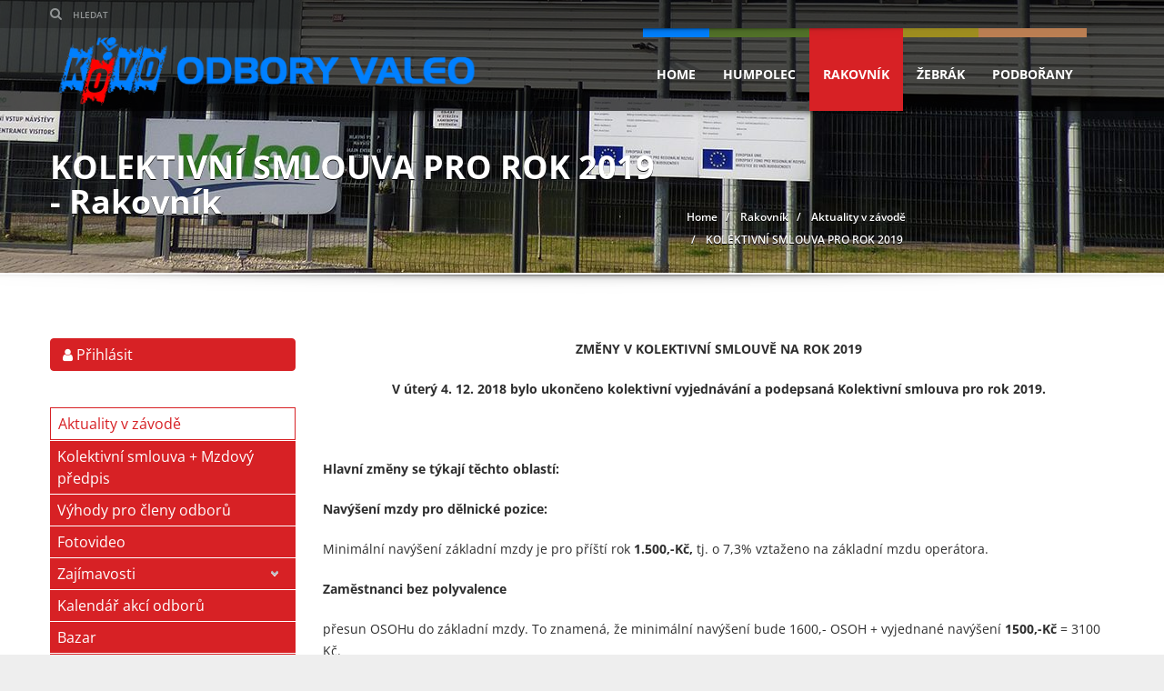

--- FILE ---
content_type: text/html; charset=UTF-8
request_url: https://www.odboryvaleo.cz/rakovnik/aktuality-rakovnik/kolektivni-smlouva-pro-rok-2019.html
body_size: 6944
content:
<!DOCTYPE html>
<!--<html>-->
<html lang="cs-cz">	<head>
<!-- Basic -->
<meta charset="utf-8">
<title>KOLEKTIVNÍ SMLOUVA PRO ROK 2019 | VALEO ODBORY</title>
<meta name="description" content="Dnes 4.12.2018, jsme s vedením Valeo podepsaly Kolektivní smlouvu platnou od 1.1.2019 ZMĚNY V KOLEKTIVNÍ SMLOUVĚ NA ROK 2019 V | VALEO ODBORY">
<meta name="keywords" content="KOLEKTIVNÍ, SMLOUVA, PRO, ROK, 2019, KOLEKTIVNÍ SMLOUVA PRO ROK 2019 | VALEO ODBORY">
<meta name="robots" content="index, follow">
<meta name="application-name" content="CPedit">
<meta name="author" content="CzechProject spol. s r.o.">
<meta property="og:title" content="KOLEKTIVNÍ SMLOUVA PRO ROK 2019 | VALEO ODBORY">
<meta property="og:url" content="https://www.odboryvaleo.cz1/rakovnik/aktuality-rakovnik/kolektivni-smlouva-pro-rok-2019.html">
<meta property="og:type" content="article">
<meta property="og:description" content="Dnes 4.12.2018, jsme s vedením Valeo podepsaly Kolektivní smlouvu platnou od 1.1.2019 ZMĚNY V KOLEKTIVNÍ SMLOUVĚ NA ROK 2019 V | VALEO ODBORY">
<meta property="og:site_name" content="VALEO ODBORY">
<meta itemprop="name" content="KOLEKTIVNÍ SMLOUVA PRO ROK 2019 | VALEO ODBORY">
<meta itemprop="description" content="Dnes 4.12.2018, jsme s vedením Valeo podepsaly Kolektivní smlouvu platnou od 1.1.2019 ZMĚNY V KOLEKTIVNÍ SMLOUVĚ NA ROK 2019 V | VALEO ODBORY">
<meta property="og:image" content="https://www.odboryvaleo.cz/img/logo.png">
<meta itemprop="image" content="https://www.odboryvaleo.cz/img/logo.png">
<link rel="apple-touch-icon" sizes="57x57" href="/img/favicon/apple-icon-57x57.png">
<link rel="apple-touch-icon" sizes="60x60" href="/img/favicon/apple-icon-60x60.png">
<link rel="apple-touch-icon" sizes="72x72" href="/img/favicon/apple-icon-72x72.png">
<link rel="apple-touch-icon" sizes="76x76" href="/img/favicon/apple-icon-76x76.png">
<link rel="apple-touch-icon" sizes="114x114" href="/img/favicon/apple-icon-114x114.png">
<link rel="apple-touch-icon" sizes="120x120" href="/img/favicon/apple-icon-120x120.png">
<link rel="apple-touch-icon" sizes="144x144" href="/img/favicon/apple-icon-144x144.png">
<link rel="apple-touch-icon" sizes="152x152" href="/img/favicon/apple-icon-152x152.png">
<link rel="apple-touch-icon" sizes="180x180" href="/img/favicon/apple-icon-180x180.png">
<link rel="icon" type="image/png" sizes="192x192" href="/img/favicon/android-icon-192x192.png">
<link rel="icon" type="image/png" sizes="32x32" href="/img/favicon/favicon-32x32.png">
<link rel="icon" type="image/png" sizes="96x96" href="/img/favicon/favicon-96x96.png">
<link rel="icon" type="image/png" sizes="16x16" href="/img/favicon/favicon-16x16.png">
<meta name="msapplication-TileColor" content="#ffffff">
<meta name="msapplication-TileImage" content="/img/favicon/ms-icon-144x144.png">
<meta name="theme-color" content="#ffffff">
<link rel="manifest" href="/manifest.json">
<!-- Mobile Metas -->
<meta name="viewport" content="width=device-width, initial-scale=1.0, minimum-scale=1.0">
<link href='/fg/css?family=Open+Sans:300italic,400,400italic,700,800&subset=latin,latin-ext' rel='stylesheet' type='text/css'>
<link rel='stylesheet' id='redux-google-fonts-automotive_wp-css' href='/fg/css?family=Open+Sans%3A300%2C400%2C600%2C700%2C800%2C300italic%2C400italic%2C600italic%2C700italic%2C800italic%7CYellowtail%3A400&#038;subset=latin-ext%2Clatin&#038;ver=1493997126' type='text/css' media='all'>
<link href="/css/bootstrap.min.css" rel="stylesheet">
<link href="/css/elegant_ico.css" rel="stylesheet" type="text/css">
<!--[if lte IE 7]><script src="lte-ie7.js"></script><![endif]-->
<link href="/css/menu/styles.min.css?m=1520000337" rel="stylesheet">
<link rel='stylesheet' id='style-css' href='/themes/automotive/css/style.css?ver=1.2' type='text/css' media='all'>
<link rel='stylesheet' id='mobile-css' href='/themes/automotive/css/mobile.css?ver=1.2' type='text/css' media='mobile'>
<link rel='stylesheet' id='wp-css' href='/themes/automotive/css/wp.css?ver=1.1' type='text/css' media='all'>
<link rel='stylesheet' id='social-likes-css' href='/plugins/automotive/css/social-likes.css?ver=4.8.5' type='text/css' media='all'>
<link rel='stylesheet' id='child-style-css' href='/themes/automotive-child/style.css?ver=4.8.5' type='text/css' media='all'>
<link rel='stylesheet' id='font-awesomemin-css' href='/plugins/automotive/css/font-awesome.min.css?ver=4.8.5' type='text/css' media='all'>
<link href="/css/style.min.css?m=1556806026" rel="stylesheet">
<link href="/css/print.css?v=0" rel="stylesheet" media="print">
<!-- HTML5 shim and Respond.js for IE8 support of HTML5 elements and media queries -->
<!-- WARNING: Respond.js doesn't work if you view the page via file:// -->
<!--[if lt IE 9]>
<script src="https://oss.maxcdn.com/html5shiv/3.7.2/html5shiv.min.js"></script>
<script src="https://oss.maxcdn.com/respond/1.4.2/respond.min.js"></script>
<![endif]-->
<script type="text/plain" data-cookie-consent="statistical">
(function (i, s, o, g, r, a, m) {
i['GoogleAnalyticsObject'] = r;
i[r] = i[r] || function () {
(i[r].q = i[r].q || []).push(arguments)
}, i[r].l = 1 * new Date();
a = s.createElement(o),
m = s.getElementsByTagName(o)[0];
a.async = 1;
a.src = g;
m.parentNode.insertBefore(a, m)
})(window, document, 'script', '//www.google-analytics.com/analytics.js', 'ga');
ga('create', 'UA-117449055-5', 'auto');
ga('send', 'pageview');
</script>
<!-- Global site tag (gtag.js) - Google Analytics: G-TVFVJV8HVM -->
<script async src="https://www.googletagmanager.com/gtag/js?id=G-TVFVJV8HVM"></script>
<script>
window.dataLayer = window.dataLayer || [];
function gtag(){ dataLayer.push(arguments);}
gtag('consent', 'default', {
'ad_storage': 'denied',
'ad_user_data': 'denied',
'ad_personalization': 'denied',
'analytics_storage': 'denied',
'wait_for_update': 500
});
gtag('js', new Date());
gtag('config', 'G-TVFVJV8HVM');
</script>
</head>
<body class=" rakovnik">
<div id="prekryv"></div>
<!--Header Start-->
<header data-spy="affix" data-offset-top="1" class="clearfix affix-top" itemscope="itemscope" itemtype="https://schema.org/WPHeader">
<div class="toolbar">
<div class="container">
<div class="row">
<div class="col-xs-12 left_bar">
<ul class="left-none">
<div class="login-bar">
</div>
<li class="toolbar_search">
<form method="GET" action="/hledani.php" id="header_searchform">
<button type="submit"><i class="fa fa-search"></i></button>
<input type="search" placeholder="Hledat" class="search_box" name="q" value=""> </form>
</li>
</ul>
</div>
</div>
</div>
<div class="toolbar_shadow"></div>
</div>
<div class="bottom-header" >
<div class="container">
<nav class="navbar navbar-default">
<div class="container-fluid">
<div class="navbar-header">
<button type="button" class="navbar-toggle" data-toggle="collapse" data-target="#bs-example-navbar-collapse-1"> <span class="sr-only">Toggle navigation</span> <span class="icon-bar"></span> <span class="icon-bar"></span> <span class="icon-bar"></span> </button>
<a class="navbar-brand" href="/" title="VALEO ODBORY">
<span class="logo">
<img src='/img/logo.png' class='main_logo' alt='VALEO ODBORY'>
</span>
</a>
</div>
<!-- Collect the nav links, forms, and other content for toggling -->
<div class="collapse navbar-collapse" id="bs-example-navbar-collapse-1" itemscope="itemscope" itemtype="https://schema.org/SiteNavigationElement">
<div class="menu-menu-valeo-container">
<ul id="menu-menu-valeo" class="nav navbar-nav pull-right fullsize_menu">
<li class="menu-item menu-item-type-post_type menu-item-object-page menu-item-home page_item page-item-707 home"><a href="/" title="Valeo | Valeo">Home</a></li>
<li class="menu-item menu-item-type-post_type menu-item-object-page humpolec"><a href="/humpolec/aktuality-humpolec/" title="Humpolec">Humpolec</a></li>
<li class="menu-item menu-item-type-post_type menu-item-object-page rakovnik current-menu-item current_page_item active"><a href="/rakovnik/aktuality-rakovnik/" title="Rakovník">Rakovník</a></li>
<li class="menu-item menu-item-type-post_type menu-item-object-page zebrak"><a href="/zebrak/aktuality-zebrak/" title="Žebrák">Žebrák</a></li>
<li class="menu-item menu-item-type-post_type menu-item-object-page podborany"><a href="/podborany/aktuality-podborany/" title="Podbořany">Podbořany</a></li>
</ul>
</div>
<div class="menu-menu-valeo-container">
<ul id="menu-menu-valeo-1" class="nav navbar-nav pull-right mobile_dropdown_menu">
<li class="menu-item menu-item-type-post_type menu-item-object-page menu-item-home page_item page-item-707 home"><a href="/" title="Valeo | Valeo">Home</a></li>
<li class="dropdown humpolec"><a class="dropdown-toggle" href="/humpolec/aktuality-humpolec/" title="Humpolec" data-toggle="dropdown">Humpolec<span class="dropdown-trigger"><span class="caret"></span></span></a>
<ul class="dropdown-menu" role="menu">
<li><a href="/humpolec/aktuality-humpolec/" title="Aktuality v závodě">Aktuality v závodě</a></li>
<li><a href="/humpolec/kolektivni-smlouva-humpolec/" title="Kolektivní smlouva- Humpolec">Kolektivní smlouva- Humpolec</a></li>
<li><a href="/humpolec/vyhody-humpolec/" title="Výhody pro členy odborů">Výhody pro členy odborů</a></li>
<li><a href="/humpolec/zajimavosti-humpolec/" title="Zajímavosti">Zajímavosti</a></li>
<li><a href="/humpolec/kalendar-akci-humpolec/" title="Kalendář akcí odborů">Kalendář akcí odborů</a></li>
<li><a href="/humpolec/forum-humpolec/" title="Fórum">Fórum</a></li>
<li><a href="/humpolec/bazar/" title="Bazar">Bazar</a></li>
<li><a href="/humpolec/kontaktujte-nas/" title="Kontaktujte nás">Kontaktujte nás</a></li>
</ul>
</li>
<li class="dropdown rakovnik"><a class="dropdown-toggle" href="/rakovnik/aktuality-rakovnik/" title="Rakovník" data-toggle="dropdown">Rakovník<span class="dropdown-trigger"><span class="caret"></span></span></a>
<ul class="dropdown-menu" role="menu">
<li><a href="/rakovnik/aktuality-rakovnik/" title="Aktuality v závodě">Aktuality v závodě</a></li>
<li><a href="/rakovnik/kolektivni-smlouva-2022/" title="Kolektivní smlouva + Mzdový předpis">Kolektivní smlouva + Mzdový předpis</a></li>
<li><a href="/rakovnik/vyhody-rakovnik/" title="Výhody pro členy odborů">Výhody pro členy odborů</a></li>
<li><a href="/rakovnik/fotovideo-rakovnik/" title="Fotovideo">Fotovideo</a></li>
<li><a href="/rakovnik/zajimavosti-rakovnik/" title="Zajímavosti">Zajímavosti</a></li>
<li><a href="/rakovnik/kalendar-akci-rakovnik/" title="Kalendář akcí odborů">Kalendář akcí odborů</a></li>
<li><a href="/rakovnik/bazar/" title="Bazar">Bazar</a></li>
<li><a href="/rakovnik/forum-rakovnik/" title="Fórum">Fórum</a></li>
<li><a href="/rakovnik/kontaktujte-nas-2/" title="BBB">Kontaktujte nás</a></li>
</ul>
</li>
<li class="dropdown zebrak"><a class="dropdown-toggle" href="/zebrak/aktuality-zebrak/" title="Žebrák" data-toggle="dropdown">Žebrák<span class="dropdown-trigger"><span class="caret"></span></span></a>
<ul class="dropdown-menu" role="menu">
<li><a href="/zebrak/aktuality-zebrak/" title="Aktuality v závodě">Aktuality v závodě</a></li>
<li><a href="/zebrak/vyhody-zebrak/" title="Výhody pro členy odborů">Výhody pro členy odborů</a></li>
<li><a href="/zebrak/zajimavosti-zebrak/" title="Zajímavosti">Zajímavosti</a></li>
<li><a href="/zebrak/kalendar-akci-zebrak/" title="Kalendář akcí odborů">Kalendář akcí odborů</a></li>
<li><a href="/zebrak/forum-zebrak/" title="Fórum">Fórum</a></li>
<li><a href="/zebrak/bazar/" title="Bazar">Bazar</a></li>
<li><a href="/zebrak/kontaktujte-nas-3/" title="Kontaktujte nás">Kontaktujte nás</a></li>
</ul>
</li>
<li class="dropdown podborany"><a class="dropdown-toggle" href="/podborany/aktuality-podborany/" title="Podbořany" data-toggle="dropdown">Podbořany<span class="dropdown-trigger"><span class="caret"></span></span></a>
<ul class="dropdown-menu" role="menu">
<li><a href="/podborany/aktuality-podborany/" title="Aktuality v závodě">Aktuality v závodě</a></li>
<li><a href="/podborany/kolektivni-smlouva-podborany/" title="Kolektivní smlouva- Podbořany">Kolektivní smlouva- Podbořany</a></li>
<li><a href="/podborany/ostatni-dokumenty-3/" title="Ostatní dokumenty">Ostatní dokumenty</a></li>
<li><a href="/podborany/vyhody-podborany/" title="Výhody pro členy odborů">Výhody pro členy odborů</a></li>
<li><a href="/podborany/zajimavosti-podborany/" title="Zajímavosti">Zajímavosti</a></li>
<li><a href="/podborany/kalendar-akci-podborany/" title="Kalendář akcí odborů">Kalendář akcí odborů</a></li>
<li><a href="/podborany/forum-podborany/" title="Fórum">Fórum</a></li>
<li><a href="/podborany/bazar/" title="Bazar">Bazar</a></li>
<li><a href="/podborany/kontaktujte-nas-4/" title="Kontaktujte nás">Kontaktujte nás</a></li>
</ul>
</li>
</ul>
</div>
</div>
<!-- /.navbar-collapse --> </div>
<!-- /.container-fluid --> </nav>
</div>
<div class="header_shadow"></div>
</div>
</header>
<!--Header End-->
<div class="clearfix"></div>
<div id="main_obal">
<section id="secondary-banner" class="" data-image="/photos/header/f/0/3.jpg?m=1519980924">
<div class="container">
<div class="row">
<div class="col-lg-7 col-md-7 col-sm-6 col-xs-12">
<h2 class="main-heading">KOLEKTIVNÍ SMLOUVA PRO ROK 2019 - Rakovník</h2>
</div>
<div class="col-lg-5 col-md-5 col-sm-6 col-xs-12">
<ul class='breadcrumb' itemscope>
<li itemprop="itemListElement" itemscope>
<a href="/" title="Home" itemprop="item">
<span itemprop="name">Home</span>
</a>
</li>
<li itemprop="itemListElement" itemscope>
<a href="/rakovnik/aktuality-rakovnik/" title="Rakovník" itemprop="item">
<span itemprop="name">Rakovník</span>
</a>
</li>
<li itemprop="itemListElement" itemscope>
<a href="/rakovnik/aktuality-rakovnik/" title="Aktuality v závodě" itemprop="item">
<span itemprop="name">Aktuality v závodě</span>
</a>
</li>
<li class='current_crumb' itemprop="itemListElement" itemscope>
<span itemprop="name">KOLEKTIVNÍ&nbsp;SMLOUVA&nbsp;PRO&nbsp;ROK&nbsp;2019</span>
</li>
</ul>
</div>
</div>
</div>
</section>
<!--#secondary-banner ends-->
<div class="message-shadow"></div>
<section class="content">
<div class="container">
<div class="row">
<div class="col-sm-9 col-sm-push-3" id="col-main">
<div class="row page-content">
<article class="col-md-12">
<p align="center"><strong>ZMĚNY V KOLEKTIVNÍ SMLOUVĚ NA ROK 2019</strong></p><p align="center"><strong>V úterý 4. 12. 2018 bylo ukončeno kolektivní vyjednávání a podepsaná Kolektivní smlouva pro rok 2019.</strong></p><p><strong> </strong></p><p><strong>Hlavní změny se týkají těchto oblastí:</strong></p><p><strong><span>Navýšení mzdy pro dělnické pozice: </span></strong></p><p>Minimální navýšení základní mzdy je pro příští rok <strong>1.500,-Kč,</strong> tj. o 7,3% vztaženo na základní mzdu operátora.</p><p><strong>Zaměstnanci bez polyvalence</strong></p><p>přesun OSOHu do základní mzdy. To znamená, že minimální navýšení bude 1600,- OSOH + vyjednané navýšení <strong>1500,-Kč</strong> = 3100 Kč.</p><p><strong><span>Navýšení odměny za odpracované roky:</span></strong></p><p>Příplatek se navyšuje <strong>o 300,-Kč</strong> měsíčně pro všechny kategorie, tj. o dalších 1,5% vztaženo k základní mzdě operátora</p><p><strong><span>Změna pravidel pololetního bonusu:</span></strong></p><p><span>Od nového roku</span><strong><span>  nebude  </span></strong><span>pololetní bonus záviset na finančních výsledcích společnosti.</span></p><p>Pro zaměstnance rakovnického závodu platí 2 podmínky, které je nutné splnit, aby byl bonus vyplacen:</p><p>1) nulová absence po celé hodnocené období,  kromě výjimek, odsouhlasených a uvedených v kolektivní smlouvě.</p><p>2) zaměstnanec nedostane během hodnoceného období upozorňovací dopis, pro porušení pracovních povinností.</p><p><strong>Z absence se nově omlouvá také:</strong></p><p>- volno při doprovodu dítěte k lékaři</p><p>- volno při doprovodu člena rodiny (žijícího ve společné domácnosti) k lékaři</p><p>- volno při ošetřování člena rodiny</p><p>- volno pro neuvolněného zástupce obce (starosta, místostarosta), pro důležitá jednání obce.</p><p><strong> </strong></p><p><strong>Bonus bude vyplacen za:</strong></p><p>1) listopad až duben v <strong>květnové výplatě.</strong></p><p>2) květen až říjen v <strong>listopadové výplatě.</strong></p><p>V případě prvního termínu se započítává pouze leden až duben 2019.</p><p> </p><p>Cena jídla se navyšuje pro zaměstnance o 2 Kč, pro zaměstnavatele o 8 Kč.</p><p> </p><p>V případě nejasností se obracejte na předsedu L. Bidrmana, nebo místopředsedu M. Hroudu.</p>
</article>
</div>
<div class="row">
</div>
</div>
<div class="col-sm-3 col-sm-pull-9" id="col-left">
<div id="levy-blok" class="sidebar">
<div class="vc_column-inner ">
<div class="wpb_wrapper">
<div class="wpb_widgetised_column wpb_content_element">
<div class="wpb_wrapper">
<div class="side-widget list col-xs-12">
<div class="textwidget">
<a class="login rakovnik" href="#" data-toggle="modal" data-target="#login_modal"><i class="fa fa-user"></i> Přihlásit</a>
</div>
</div>
<nav class="sidebar-nav leve-menu side-widget list col-xs-12">
<div class="menu-rakovnik-container cssmenu">
<ul id="menu-rakovnik" class="menu">
<li class="menu-item menu-item-type-post_type menu-item-object-page current-menu-item current_page_item active">
<a href="/rakovnik/aktuality-rakovnik/" title="Aktuality v závodě">Aktuality v závodě</a>
</li>
<li class="menu-item menu-item-type-post_type menu-item-object-page ">
<a href="/rakovnik/kolektivni-smlouva-2022/" title="Kolektivní smlouva + Mzdový předpis">Kolektivní smlouva + Mzdový předpis</a>
</li>
<li class="menu-item menu-item-type-post_type menu-item-object-page ">
<a href="/rakovnik/vyhody-rakovnik/" title="Výhody pro členy odborů">Výhody pro členy odborů</a>
</li>
<li class="menu-item menu-item-type-post_type menu-item-object-page ">
<a href="/rakovnik/fotovideo-rakovnik/" title="Fotovideo">Fotovideo</a>
</li>
<li class="menu-item menu-item-type-post_type menu-item-object-page has-sub">
<a href="/rakovnik/zajimavosti-rakovnik/" data-href="/rakovnik/zajimavosti-rakovnik/" title="Zajímavosti">
<span class="text">Zajímavosti</span>
<span class="menu_akce"></span>
</a>
<ul class="nav subnav sublevel-2" role="menu">
<li class="menu-item menu-item-type-post_type menu-item-object-page ">
<a href="/rakovnik/zajimavosti-humpolec/" title="Musíme šetřit, solidarita v rodině VW bolí, říká šéf odborů Škody Auto">Musíme šetřit, solidarita v rodině VW bolí, říká šéf odborů Škody Auto</a>
</li>
</ul>
</li>
<li class="menu-item menu-item-type-post_type menu-item-object-page ">
<a href="/rakovnik/kalendar-akci-rakovnik/" title="Kalendář akcí odborů">Kalendář akcí odborů</a>
</li>
<li class="menu-item menu-item-type-post_type menu-item-object-page ">
<a href="/rakovnik/bazar/" title="Bazar">Bazar</a>
</li>
<li class="menu-item menu-item-type-post_type menu-item-object-page ">
<a href="/rakovnik/forum-rakovnik/" title="Fórum">Fórum</a>
</li>
<li class="menu-item menu-item-type-post_type menu-item-object-page ">
<a href="/rakovnik/kontaktujte-nas-2/" title="BBB">Kontaktujte nás</a>
</li>
</ul>
</div>
</nav>
</div>
</div>
</div>
</div>
</div>	</div>
</div>
</div>
</section>
<div class="clearfix"></div>
</div>
<!--Footer Start-->
<footer id="footer" itemscope="itemscope">
<div class="container">
<div class="row">
<div class="col-lg-3 col-md-6 col-sm-6 list col-xs-12">
<h4>Miloš Král</h4>
<div class="footer-contact xs-margin-bottom-60">
<ul>
<li><i class="fa fa-map-marker"></i> <strong>Adresa:</strong>Central Trade Park D1 1571, 396 01 Humpolec</li>
<li><i class="fa fa-phone"></i> <strong>Telefon:</strong><a href="tel:+420737271855" rel="nofollow" title="Zavolat: Miloš Král">+420 737 271 855</a></li>
<li><i class="fa fa-envelope-o"></i> <strong>Email:</strong><a class="rozbitej_mejl" href="#milos.kral%z%valeo.com" rel="nofollow" title="Napsat: Miloš Král">#milos.kral%z%valeo.com</a></li>
</ul>
<i class="fa fa-location-arrow back_icon"></i>
</div>
</div>
<div class="col-lg-3 col-md-6 col-sm-6 list col-xs-12">
<h4>Marián Hrouda</h4>
<div class="footer-contact xs-margin-bottom-60">
<ul>
<li><i class="fa fa-map-marker"></i> <strong>Adresa:</strong>Kuštova 2596/II, 269 01 Rakovník</li>
<li><i class="fa fa-phone"></i> <strong>Telefon:</strong><a href="tel:+420731593184" rel="nofollow" title="Zavolat: Marián Hrouda">+420 731 593 184</a></li>
<li><i class="fa fa-envelope-o"></i> <strong>Email:</strong><a class="rozbitej_mejl" href="#marian.hrouda%z%valeo.com" rel="nofollow" title="Napsat: Marián Hrouda">#marian.hrouda%z%valeo.com</a></li>
</ul>
<i class="fa fa-location-arrow back_icon"></i>
</div>
</div>
<div class="col-lg-3 col-md-6 col-sm-6 list col-xs-12">
<h4>Jozef Anděl</h4>
<div class="footer-contact xs-margin-bottom-60">
<ul>
<li><i class="fa fa-map-marker"></i> <strong>Adresa:</strong>Skandinávská 992, 267 53 Žebrák</li>
<li><i class="fa fa-phone"></i> <strong>Telefon:</strong><a href="tel:+420739525580" rel="nofollow" title="Zavolat: Jozef Anděl">+420 739 525 580</a></li>
<li><i class="fa fa-envelope-o"></i> <strong>Email:</strong><a class="rozbitej_mejl" href="#jozef.andel%z%valeo.com" rel="nofollow" title="Napsat: Jozef Anděl">#jozef.andel%z%valeo.com</a></li>
</ul>
<i class="fa fa-location-arrow back_icon"></i>
</div>
</div>
<div class="col-lg-3 col-md-6 col-sm-6 list col-xs-12">
<h4>Věra Bindrová</h4>
<div class="footer-contact xs-margin-bottom-60">
<ul>
<li><i class="fa fa-map-marker"></i> <strong>Adresa:</strong>Hlubany 124, 441 01 Podbořany</li>
<li><i class="fa fa-phone"></i> <strong>Telefon:</strong><a href="tel:+420604491675" rel="nofollow" title="Zavolat: Věra Bindrová">+420 604 491 675</a></li>
<li><i class="fa fa-envelope-o"></i> <strong>Email:</strong><a class="rozbitej_mejl" href="#vera.bindrova%z%valeo.com" rel="nofollow" title="Napsat: Věra Bindrová">#vera.bindrova%z%valeo.com</a></li>
</ul>
<i class="fa fa-location-arrow back_icon"></i>
</div>
</div>
</div>
</div>
</footer>
<div class="clearfix"></div>
<section class="copyright-wrap footer_area">
<div class="container">
<div class="row">
<div class="col-sm-8 col-xs-12">
<div class="loga">
<a href="/" target="_blank"><img src='/img/logo.png' alt='logo' width="200"></a>
<a href="https://news.industriall-europe.eu/" target="_blank"><img src='/img/logo-in.png' alt='logo industriall-europe.eu' width="140"></a>
<a href="https://www.cmkos.cz/" target="_blank"><img src='/img/logo-cmkos.png' alt='logo cmkos.cz' width="40"></a>
<a href="http://www.oskovo.cz/" target="_blank"><img src='/img/logo-kovo.png' alt='logo oskovo.cz' width="43"></a>
<a id="oskovo" href="http://clen.oskovo.cz/" title="Výhody pro členy" target="_blank">Slevový portál OS KOVO</a>
</div>
</div>
<div class="col-sm-4 col-xs-12">
<ul class="social clearfix">
<li><a itemprop="sameAs" class="facebook" href="http://www.facebook.com" title="Přejít na facebook" target="_blank"></a></li>
<li><a itemprop="sameAs" class="youtube" href="https://www.youtube.com/" title="Přejít na youtube" target="_blank"></a></li>
</ul>
<div class="aFooterBlock">
<a href="http://old.odboryvaleo.cz" title="Archiv" target="_blank">Archiv</a>
</div>
<div class="col-lg-12">
<ul id="menu-footer-menu" class="f-nav">
<li class="menu-item menu-item-type-post_type menu-item-object-page menu-item-home page_item page-item-707 home"><a href="/" title="Valeo | Valeo">Home</a></li>
<li class="menu-item menu-item-type-post_type menu-item-object-page humpolec"><a href="/humpolec/aktuality-humpolec/" title="Humpolec">Humpolec</a></li>
<li class="menu-item menu-item-type-post_type menu-item-object-page rakovnik"><a href="/rakovnik/aktuality-rakovnik/" title="Rakovník">Rakovník</a></li>
<li class="menu-item menu-item-type-post_type menu-item-object-page zebrak"><a href="/zebrak/aktuality-zebrak/" title="Žebrák">Žebrák</a></li>
<li class="menu-item menu-item-type-post_type menu-item-object-page podborany"><a href="/podborany/aktuality-podborany/" title="Podbořany">Podbořany</a></li>
</ul>
</div>
</div>
</div>
</div>
</section>
<div id="footer">
<div id="footer-bottom" class="hidden-print">
<div class="container">
<div class="row">
<div class="col-md-6">
<p>&copy; Copyright VALEO ODBORY Všechna práva vyhrazena
<a class="RESPswitch RESPswitchOFF hideOnDesktop" href="?RESPswitch" title="Zobrazit klasickou verzi">Zobrazit klasickou verzi</a> <a class="RESPswitch RESPswitchON hideOnDesktop hidden" href="?RESPswitch" title="Zobrazit mobilní verzi">Zobrazit mobilní verzi</a>
</p>
</div>
<div class="col-md-6 footer-copyright-cp">
<p>Vytvořil <a href="http://czechproject.cz/" id="logo-cp"><svg aria-hidden="true" viewBox="0 0 467.719 90" class="svg-icon"><use xlink:href="/img/loga.svg#czechproject"></use></svg></a>
Systém <a href="http://czechproject.cz/sluzby/redakcni-system-e-shop.html" id="logo-cpedit"><svg aria-hidden="true" viewBox="0 0 188 60" class="svg-icon"><use xlink:href="/img/loga.svg#cpedit"></use></svg></a>
</p>
</div>
</div>
</div>
</div>
</div>	<div class="modal fade" id="login_modal" data-backdrop="static" data-keyboard="true" tabindex="-1">
<div class="vertical-alignment-helper">
<div class="modal-dialog vertical-align-center">
<div class="modal-content">
<div class="modal-body">
<form action="?" method="POST" id="automotive_login_form">
<button type="button" class="close" data-dismiss="modal"><span aria-hidden="true">&times;</span><span class="sr-only">Close</span></button>
<h4>Přihlaste se </h4>
<div class="info_msg hidden"></div>
<input type="hidden" id="stredisko" name="stredisko" value="rakovnik">
<input id="login" type="text" placeholder="Osobní číslo nebo nick" name="login" class="username_input margin-right-10 margin-vertical-10">
<input id="pass" type="password" placeholder="Heslo" name="pass" class="password_input margin-right-10 margin-vertical-10"> <i class="fa fa-refresh fa-spin login_loading hidden"></i>
<div class="clearfix"></div>
<input type="submit" class="md-button" name="prihlasit" value="Přihlásit"> <a class="md-button" href="/uzivatel/registrace.php?stredisko=rakovnik" title="Registrovat se">Registrace pro nečleny odborů</a> <a class="md-button" href="/uzivatel/zapomenute-heslo.php">Zapomenuté heslo?</a>
</form>
</div>
</div><!-- /.modal-content -->
</div><!-- /.modal-dialog -->
</div>
</div><!-- /.modal -->
<script type="text/javascript" src="/js/jquery.js?ver=1.12.4"></script>
<script type="text/javascript" src="/js/jquery-migrate.min.js?ver=1.4.1"></script>
<link rel="stylesheet" id="rs-plugin-settings-css" href="/plugins/revslider/public/assets/css/settings.css?ver=5.3.1.5" type="text/css" media="all">
<script type="text/javascript" src="/plugins/revslider/public/assets/js/jquery.themepunch.tools.min.js?ver=5.3.1.5"></script>
<script type="text/javascript" src="/plugins/revslider/public/assets/js/jquery.themepunch.revolution.min.js?ver=5.3.1.5"></script>
<script type="text/javascript" src="/plugins/revslider/public/assets/js/prepaire.js"></script>
<!-- Include all compiled plugins (below), or include individual files as needed -->
<script src="/js/bootstrap.min.js" type="text/javascript"></script>
<script src="/js/magnific-popup.min.js" type="text/javascript"></script>
<script type="text/javascript">
var desetinnych_celkem = null;
var desetinnych_platne = null;
</script>
<script src="/js/scripts.min.js?m=1742459396" type="text/javascript" async defer></script>
<!-- IE10 viewport hack for Surface/desktop Windows 8 bug -->
<script src="/js/ie10-viewport-bug-workaround.js"></script>
<div id="alert-message"></div>
<link href="/css/magnific-popup.css" rel="stylesheet">
<link href="/css/cprespons.css" rel="stylesheet">
<link href="/css/slider.css" rel="stylesheet">
</body>
</html>

--- FILE ---
content_type: text/css
request_url: https://www.odboryvaleo.cz/themes/automotive/css/style.css?ver=1.2
body_size: 118106
content:
*{outline:none;}
html{height:100%;}
body{font-family:'Open Sans', sans-serif, Arial;line-height:24px;color:#2d2d2d;overflow-x:hidden;}
a{color:#c7081b;}
a:hover, a:focus{color:#c7081b;}
p, h1, h2, h3, h4, h5, h6{font-family:'Open Sans', sans-serif, Arial;font-weight:400;}
h1{font-size:72px;}
h2{font-size:50px;}
h3{font-size:30px;}
h4{font-size:24px;}
h5{font-size:20px;}
h6{font-size:16px;}
p{margin:0;margin-bottom:20px;font-weight:400;}
p+p{margin:20px 0 0;}
a:hover, a:focus{outline:none;text-decoration:none;}
strong{font-weight:800;}
body .fa-6x{font-size:6em;}
body .fa-7x{font-size:7em;}
img{max-width:100%;height:auto;}
iframe{max-width:100%;border:0;}
.success{font-size:15px;background:#CFFFF5;padding:10px;margin-bottom:10px;border:1px solid #B9ECCE;border-radius:5px;font-weight:normal;}
.error{font-size:15px;background:#FFDFDF;border:1px solid #FFCACA;border-radius:5px;font-weight:normal;padding:5px;margin-bottom:20px;color:#2D2D2D;}
.sort-by-menu{margin-left:-15px;}
.select-wrapper span.sort-by{float:left;margin-right:12px;line-height:33px;color:#333;font-family:'Open Sans', sans-serif;font-size:14px;}
.sbHolder{background:#F7F7F7;border:1px solid rgba(0, 0, 0, 0.0980392);border-radius:4px;}
.sbHolder:focus{outline:none;}
.search_inventory_box div .sbHolder{margin-bottom:8px;}
a.sbSelector:link, a.sbSelector:visited, a.sbSelector:hover{color:#333;font-size:13px;font-family:'Open Sans', sans-serif;line-height:28px;}
.sbHolder .sbToggle{background:url(../images/select-icons.png) 0 1px no-repeat;right:7px;top:12px;width:8px;height:6px;}
.sbHolder .sbToggle:hover{background:url(../images/select-icons.png) 0 1px no-repeat;}
.sbOptions{background:#F7F7F7;border:1px solid rgba(0, 0, 0, 0.0980392) !important;border-top:0 !important;margin-top:-1px;-webkit-border-radius:4px;-webkit-border-top-left-radius:0;-webkit-border-top-right-radius:0;-moz-border-radius:4px;-moz-border-radius-topleft:0;-moz-border-radius-topright:0;border-radius:4px;border-top-left-radius:0;border-top-right-radius:0;}
.sbOptions a:link, .sbOptions a:visited{color:#333;}
.sbHolder{float:left;margin-right:0;}
.sbHolder, .sbHolder .sbOptions{width:auto;}
.sbSelector{line-height:27px;}
.sbSelector{width:100%;}
.sbOptions li{width:100%;}
.font-12px{font-size:12px;line-height:18px;}
.font-12px tbody:before{line-height:8px;content:"\200C";display:block;}
.font-12px>thead>tr>th, .font-12px>tbody>tr>th, .font-12px>tfoot>tr>th, .font-12px>thead>tr>td, .font-12px>tbody>tr>td, .font-12px>tfoot>tr>td{line-height:16px;}
.font-13px{font-size:13px;line-height:18px;}
.font-13px tbody:before{line-height:8px;content:"\200C";display:block;}
.font-13px thead{font-size:14px;font-weight:400;}
.font-13px>thead>tr>th, .font-13px>tbody>tr>th, .font-13px>tfoot>tr>th, .font-13px>thead>tr>td, .font-13px>tbody>tr>td, .font-13px>tfoot>tr>td{line-height:16px;}
.col-width-50{float:left;width:50%;padding-left:15px;}
.font-12px thead{font-size:13px;font-weight:400;}
.font-12px tbody{margin-top:5px;}
.less-margin{margin:0;}
.img-border{float:left;border:solid 1px #3a3a3a;}
.pagination>li>a, .pagination>li>span{border:none;padding:3px 9px;font-size:13px;font-weight:400;background-color:#ffffff;margin-right:6px;color:#000000;border:1px solid #000000;}
.pagination>li:first-child>a, .pagination>li:first-child>span, .pagination>li:last-child>a, .pagination>li:last-child>span{border-radius:0;}
.pagination li.disabled a, .pagination li.disabled a:hover{background-color:#eee;color:#fff;}
.pagination>li>a:hover, .pagination>li>span:hover, .pagination>li>a:focus, .pagination>li>span:focus{background-color:#000000;border-color:#000000;color:#FFF;}
.pagination > li:first-child > a:hover, .pagination > li:last-child > a:hover{color:#fff;}
img.display-img{float:left;padding-right:25px;padding-bottom:10px;padding-top:9px;}
.firstcharacter{float:left;color:#c7081b;font-size:70px;line-height:58px;padding-top:4px;padding-right:8px;padding-left:3px;}
.list-content{margin-top:42px;margin-left:-15px;margin-right:-15px;}
.list-content p{padding:0;}
.choose-list ul{padding:0;margin:0;}
.choose-list ul li{list-style:none;font-size:14px;color:#2d2d2d;line-height:33px;font-weight:400;}
.choose-list ul li:before{width:16px;height:16px;background:#c7081b;font-family:FontAwesome;content:"\f105";margin-right:10px;display:inline-block;color:#FFF;text-align:center;vertical-align:middle;line-height:16px;font-size:12px;-moz-padding-start:1px;}
.pagination-page .pagination > li:first-child > a:hover, .pagination-page .pagination > li:last-child > a:hover{color:#fff;}
.form-selectbox{margin-top:20px;overflow:hidden;}
.list-info{padding:0;}
.list-info span.text-red{color:#c7081b;}
.list-info p, .list-info a{margin:8px 0 0 0;color:#2d2d2d;font-size:13px;line-height:20px;}
.no-margin{margin:0px;}
.bottom-margin-0{margin-bottom:0px !important;}
.fa-angle-left:before, .fa-angle-right:before{font-weight:600;}
body input, body textarea, body select{color:#2D2D2D;}
table.right_table input, table.left_table input{width:90%;}
.margin-bottom-45{margin-bottom:45px;}
pre, code{font-size:0.7em;background-color:#eee;color:#000;}
code{padding:0.2em}
pre{padding:1em;}
#first ~ h2{margin-top:2em}
.small{font-size:0.75em;line-height:1.5em;}
hr{border:none;height:0;border-top:solid 1px #ccc;margin:1.5em 0;}
.alternate-font{font-size:1.5em;font-family:'Yellowtail', cursive;color:#c7081b;}
.theme_font{font-family:"Open Sans";}
.wp_page.is_sidebar .page-content, .blog-post.is_sidebar .page-content{padding-left:0;padding-right:0;}
.wp_page.is_sidebar .sidebar-widget, .blog-post.is_sidebar .sidebar-widget{margin-right:-15px;}
.wp_page.no_sidebar, .blog-post.no_sidebar{margin-left:-15px;margin-right:-15px;}
.page-content{position:static;}
.page-content.col-md-push-3{position:relative;}
.post-entry table a:link{color:#666;font-weight:bold;text-decoration:none;}
.post-entry table a:visited{color:#999999;font-weight:bold;text-decoration:none;}
.post-entry table a:active, .post-entry table a:hover{color:#bd5a35;text-decoration:underline;}
.post-entry table{color:#666;font-size:12px;text-shadow:1px 1px 0px #fff;background:#eaebec;margin:20px 20px 20px 0;border:#ccc 1px solid;-moz-border-radius:3px;-webkit-border-radius:3px;border-radius:3px;-moz-box-shadow:0 1px 2px #d1d1d1;-webkit-box-shadow:0 1px 2px #d1d1d1;box-shadow:0 1px 2px #d1d1d1;}
.post-entry table th{padding:21px 25px 22px 25px;border-bottom:1px solid #e0e0e0;background:#ededed;background:-webkit-gradient(linear, left top, left bottom, from(#ededed), to(#ebebeb));background:-moz-linear-gradient(top, #ededed, #ebebeb);}
.post-entry table th:first-child{text-align:left;padding-left:20px;}
.post-entry table tr:first-child th:first-child{-moz-border-radius-topleft:3px;-webkit-border-top-left-radius:3px;border-top-left-radius:3px;}
.post-entry table tr:first-child th:last-child{-moz-border-radius-topright:3px;-webkit-border-top-right-radius:3px;border-top-right-radius:3px;}
.post-entry table tr{text-align:center;padding-left:20px;}
.post-entry table td:first-child{text-align:left;padding-left:20px;border-left:0;}
.post-entry table td{padding:18px;border-top:1px solid #ffffff;border-bottom:1px solid #e0e0e0;border-left:1px solid #e0e0e0;background:#fafafa;background:-webkit-gradient(linear, left top, left bottom, from(#fbfbfb), to(#fafafa));background:-moz-linear-gradient(top, #fbfbfb, #fafafa);}
.post-entry table tr.even td{background:#f6f6f6;background:-webkit-gradient(linear, left top, left bottom, from(#f8f8f8), to(#f6f6f6));background:-moz-linear-gradient(top, #f8f8f8, #f6f6f6);}
.post-entry table tr:last-child td{border-bottom:0;}
.post-entry table tr:last-child td:first-child{-moz-border-radius-bottomleft:3px;-webkit-border-bottom-left-radius:3px;border-bottom-left-radius:3px;}
.post-entry table tr:last-child td:last-child{-moz-border-radius-bottomright:3px;-webkit-border-bottom-right-radius:3px;border-bottom-right-radius:3px;}
.post-entry table tr:hover td{background:#f2f2f2;background:-webkit-gradient(linear, left top, left bottom, from(#f2f2f2), to(#f0f0f0));background:-moz-linear-gradient(top, #f2f2f2, #f0f0f0);}
.rev_slider .tp-caption.white_bold_thick{letter-spacing:-6px;font-size:72px;line-height:40px;font-weight:800;font-family:"Open Sans";color:#FFF;text-decoration:none;border-style:none;}
.rev_slider .tp-caption.blue_thin{font-weight:normal;font-family:"Open Sans";color:#ACD6F0;font-size:55px;line-height:24px;letter-spacing:-3px;}
.rev_slider .tp-caption.blue_top_border{color:#FFF;border-top:2px solid #ACD6F0;line-height:24px;padding:16px 0px 0px;letter-spacing:-2px;font-size:30px;font-family:"Open Sans";font-weight:400;}
.rev_slider .tp-caption.blue_cursive{font-size:70px;color:#ACD6F0;font-family:'Yellowtail', cursive;padding:0px 5px;line-height:24px;}
.rev_slider .tp-caption.blue_bottom_border{font-family:"Open Sans";font-weight:400;font-size:30px;color:#FFF;border-bottom:2px solid #ACD6F0;line-height:24px;padding:0px 0px 16px;letter-spacing:-2px;}
header{background:rgba(0, 0, 0, 0.65);position:absolute;z-index:1000;width:100%;top:0px;}
header, header *{-webkit-transition:all 0.5s linear;-moz-transition:all 0.5s linear;-o-transition:all 0.5s linear;transition:all 0.5s linear;}
.toolbar{padding:0;color:#fff;min-height:30px;position:relative;z-index:5555;background:rgba(0, 0, 0, 0.2);display:block;}
.toolbar ul{list-style:none;padding:0;margin:0 auto;}
.toolbar ul li{float:left;margin-right:22px;color:#929596;font-size:10px;font-weight:800;line-height:30px;}
ul li.li_mobile_show{margin-right:0;}
.toolbar ul li i{padding-right:5px;font-size:14px;}
.toolbar ul li a{color:#929596;font-size:10px;line-height:30px;font-weight:600;text-transform:uppercase;}
.toolbar .search_box{background:none;box-shadow:none;height:22px;display:inline-block;min-height:initial;margin:0;border:0;color:#929596;font-size:10px;line-height:16px;font-weight:600;text-transform:uppercase;float:none;padding:0 4px;}
.toolbar .search_box::-webkit-input-placeholder, .toolbar .search_box:-moz-placeholder, .toolbar .search_box::-moz-placeholder, .toolbar .search_box:-ms-input-placeholder{color:inherit;transition:all 0.5s linear;}
.toolbar input.search_box::-webkit-input-placeholder, .toolbar input.search_box:moz-placeholder, .toolbar input.search_box::-moz-placeholder, .toolbar input.search_box:-ms-input-placeholder{transition:all 0.5s linear;}
.toolbar input.search_box:hover::-webkit-input-placeholder, .toolbar input.search_box:hover:moz-placeholder, .toolbar input.search_box:hover::-moz-placeholder, .toolbar input.search_box:hover:-ms-input-placeholder{color:#FFF;transition:all 0.5s linear;}
@-webkit-keyframes fadeIn{from{opacity:0;}
to{opacity:1;}
}
@keyframes fadeIn{from{opacity:0;}
to{opacity:1;}
}
.toolbar ul li form{margin-bottom:0;}
.toolbar ul.languages{display:none;position:absolute;top:22px;background-color:rgba(0, 0, 0, 0.7);z-index:9000;border-radius:3px;padding:5px;}
.toolbar ul ul.languages li{width:100%;float:none;margin-right:0;line-height:22px;}
.toolbar ul ul.languages li a{line-height:22px;text-decoration:none;}
.toolbar ul ul.languages li img{margin-right:5px;}
.toolbar li:hover ul.languages, .toolbar ul.languages:hover{display:block;-webkit-animation:fadeIn .5s;animation:fadeIn .5s;}
.toolbar ul.cart_dropdown{display:none;position:absolute;top:22px;background-color:rgba(0, 0, 0, 0.7);z-index:9000;border-radius:3px;padding:5px;}
.toolbar ul ul.cart_dropdown li{width:100%;float:none;margin-right:0;line-height:22px;}
.toolbar ul ul.cart_dropdown li a{line-height:22px;text-decoration:none;}
.toolbar ul ul.cart_dropdown li img{margin-right:5px;}
.toolbar li:hover ul.cart_dropdown, .toolbar ul.cart_dropdown:hover{display:block;-webkit-animation:fadeIn .5s;animation:fadeIn .5s;}
.bottom-header{padding-bottom:21px;margin-bottom:-21px;}
.toolbar_shadow{background-image:url(../images/toolbar_shadow.png);background-size:contain;background-repeat:no-repeat;height:21px;width:100%;position:absolute;left:0;top:initial;}
.header_shadow{background-image:url(../images/header_shadow.png);background-repeat:no-repeat;background-size:contain;padding-bottom:21px;margin-bottom:-21px;}
header.affix .bottom-header{height:initial;background-position:center 68px;}
header .navbar-brand img{height:65px;width:auto;margin-top:-6px;}
.bottom-header .navbar{margin-bottom:0px;border:none;}
header .bottom-header .navbar-default{background-color:transparent;border-color:transparent;}
header .navbar-default .navbar-toggle{border-color:transparent;background-color:transparent;margin-top:17px;}
header .bottom-header .navbar-default .navbar-brand{padding:21px 0 0 0;height:initial;transition-duration:0s;}
header .bottom-header .navbar-default .navbar-nav>li>a{text-transform:uppercase;font-weight:700;font-size:14px;color:#fff;line-height:31px;padding:25px 15px 25px 15px;transition-duration:.15s;}
.bottom-header .navbar-default .navbar-nav>.active>a, .bottom-header .navbar-default .navbar-nav>.active>a:hover, .bottom-header .navbar-default .navbar-nav>.active>a:focus{background-color:#c7081b;color:#fff;}
.bottom-header .navbar-default .navbar-nav> li> a:hover{background-color:#c7081b;}
header.affix{top:-30px;}
header.affix .bottom-header .navbar-default .navbar-brand{padding:11px 0 0 15px;height:59px;}
header.affix .toolbar{}
header.affix .container .navbar{min-height:0px;margin-top:0;}
header.affix .container .navbar .navbar-brand img{height:50px;width:auto;margin-top:-2px;}
header.affix .container .navbar .navbar-nav li a{line-height:10px;padding:28px 10px 21px 10px;font-size:12px;transition-duration:.15s;}
header .nav .open>a, header .nav .open>a:hover, header .nav .open>a:focus, header .navbar-default .navbar-nav>.open>a, header .navbar-default .navbar-nav>.open>a:hover, header .navbar-default .navbar-nav>.open>a:focus{background-color:#c7081b;color:#fff;}
header .navbar-default .navbar-nav>.dropdown>a .caret, header .navbar-default .navbar-nav .dropdown a .caret{display:none;}
header .navbar-default .navbar-nav>.dropdown>a .caret, header .navbar-default .navbar-nav .dropdown a .caret{border-top-color:#FFF;border-bottom-color:#FFF;}
.navbar-default .navbar-nav>.dropdown>a:hover .caret, .navbar-default .navbar-nav>.dropdown>a:focus .caret{border-top-color:#333;border-bottom-color:#333;}
header .navbar-nav.pull-right>li>.dropdown-menu, header .navbar-nav>li>.dropdown-menu{left:0;background:rgba(0, 0, 0, 0.65);right:auto;margin-left:0;font-size:13px;font-weight:400;}
header .navbar-nav.pull-right>li>.dropdown-menu, header .navbar-nav>li>.dropdown-menu >li>a{color:#fff;}
header .navbar-nav li.dropdown:hover > .dropdown-menu{display:block;}
header .navbar-nav li.dropdown .dropdown-menu li.dropdown .dropdown-menu{display:none;}
header .navbar-nav li.dropdown .dropdown-menu li.dropdown:hover > .dropdown-menu{display:block;}
header .navbar-nav>li>.dropdown-menu >li>a{padding:9px 20px;}
header.affix .dropdown .dropdown-menu li.dropdown .dropdown-menu>li>a{font-size:12px;}
header .navbar-nav li.dropdown .dropdown-menu li.dropdown.other_side .dropdown-menu, .dropdown .dropdown-menu li.dropdown.other_side .dropdown-menu{left:-95%;right:100%;transition-duration:0s !important;}
.navbar-collapse.in, .navbar-collapse.collapse, .navbar-collapse.collapsing{border:none;box-shadow:none;}
.safari div#bs-example-navbar-collapse-1.navbar-collapse.collapsing{height:inherit !important;}
.navbar-collapse.in{height:100%;max-height:100%;}
.navbar .navbar-nav li .dropdown-menu>li>a{font-weight:600;font-size:13px;color:#fff;font-family:'Open Sans', sans-serif;transition-duration:.15s;}
.navbar-default .navbar-nav .open .dropdown-menu>li>a:hover, .navbar-default .navbar-nav .open .dropdown-menu>li>a:focus, .navbar-default .navbar-nav .open .dropdown-menu > .active > a, .navbar-default .navbar-nav .open .dropdown-menu > .active > a:hover, .navbar-default .navbar-nav .open .dropdown-menu > .active > a:focus{color:#FFF;background-color:transparent;}
header.affix .container .navbar .navbar-nav li .dropdown-menu>li>a{padding:9px 8px;}
header.affix-top .bottom-header .navbar-default .logo .primary_text{margin-top:3px;}
header .bottom-header .navbar-default .navbar-brand .logo .primary_text{font-family:'Yellowtail', cursive;color:#FFF;font-size:40px;display:block;margin-bottom:10px;text-align:center;padding-right:5px;transition-duration:0s;}
header .bottom-header .navbar-default .logo .secondary_text{color:#FFF;font-family:'Open Sans', sans-serif;font-size:12px;display:block;text-align:center;letter-spacing:9px;text-transform:uppercase;transition-duration:0s;}
header.affix .bottom-header .navbar-default .logo .primary_text{font-size:34px;margin-bottom:0;margin-top:5px;}
header.affix .bottom-header .navbar-default .logo .secondary_text{font-size:8px;}
header .toolbar button{background-color:rgba(0, 0, 0, 0);padding:0;color:#929596;border-radius:0;font-size:14px;vertical-align:baseline;}
.toolbar input.search_box::-webkit-input-placeholder{transition:color 0.5s linear;color:inherit;}
.toolbar input.search_box:hover:-moz-placeholder{transition:color 0.5s linear;color:inherit;}
.toolbar input.search_box:hover:-ms-input-placeholder{transition:color 0.5s linear;color:inherit;}
.left-none li a i:hover{color:#FFF;}
.search-form .select-wrapper .form-element{margin:0 11px 0 14px;}
.dropdown-menu>li>a:hover, .dropdown-menu>li>a:focus{background-color:#c7081b;}
.dropdown-menu{padding:0;margin:0px 0 0;}
.dropdown .dropdown-menu li.dropdown .dropdown-menu{background:rgba(0, 0, 0, 0.65);top:0;left:100%;margin:0;padding:0;}
.dropdown .dropdown-menu li.dropdown .dropdown-menu>li>a{color:#fff;padding:9px 21px;font-weight:600;font-size:13px;color:#fff;font-family:'Open Sans', sans-serif;}
.dropdown .dropdown-menu li.dropdown .dropdown-menu:before{content:"";border:none;}
.dropdown .dropdown-menu li.dropdown .dropdown-menu>li:first-of-type>a{border-radius:4px;border-bottom-right-radius:0;border-bottom-left-radius:0;}
.dropdown-menu>.active>a, .dropdown-menu>.active>a:hover, .dropdown-menu>.active>a:focus, .navbar-default .navbar-nav .open .dropdown-menu>.active>a, .navbar-default .navbar-nav .open .dropdown-menu>.active>a:hover{background-color:#c7081b;}
.dropdown-menu>li:last-of-type>a, .dropdown-menu>li:last-of-type>a{border-radius:4px;border-top-right-radius:0;border-top-left-radius:0;}
.navigation{width:100%;top:0px;}
.container .inner-page > .col-lg-3 + .col-lg-9{padding-right:0;padding-left:24px;}
#secondary-banner{background-color:#000;position:relative;display:block;z-index:22;margin-top:0;text-shadow:0 1px 0 #000;padding-top:150px;color:#fff;height:302px;border-bottom:solid 2px #fff;background-position:center 0;}
@media (max-width:767px){#secondary-banner{padding-top:90px;}
}
.boxed_layout #secondary-banner{height:323px;}
.dynamic-image-1, .dynamic-image-2, .dynamic-image-3, .dynamic-image-4, .dynamic-image-7, .dynamic-image-8, .dynamic-image-9, .dynamic-image-10, .dynamic-image-11, .dynamic-image-12, .dynamic-image-13, .dynamic-image-14, .dynamic-image-15, .dynamic-image-16{background-size:cover;}
.dynamic-image-1{background:url(http://demo.themesuite.com/automotive/images/dynamic-header-1.jpg) top center no-repeat;}
.dynamic-image-2{background:url(http://demo.themesuite.com/automotive/images/dynamic-header-2.jpg) top center no-repeat;}
.dynamic-image-3{background:url(http://demo.themesuite.com/automotive/images/dynamic-header-3.jpg) top center no-repeat;}
.dynamic-image-4{background:url(http://demo.themesuite.com/automotive/images/dynamic-header-4.jpg) top center no-repeat;}
.dynamic-image-5{background:url(http://demo.themesuite.com/automotive/images/dynamic-header-5.jpg) top center no-repeat;}
.dynamic-image-6{background:url(http://demo.themesuite.com/automotive/images/dynamic-header-6.jpg) top center no-repeat;}
.dynamic-image-7{background:url(http://demo.themesuite.com/automotive/images/dynamic-header-7.jpg) top center no-repeat;}
.dynamic-image-8{background:url(http://demo.themesuite.com/automotive/images/dynamic-header-8.jpg) top center no-repeat;}
.dynamic-image-9{background:url(http://demo.themesuite.com/automotive/images/dynamic-header-9.jpg) top center no-repeat;}
.dynamic-image-10{background:url(http://demo.themesuite.com/automotive/images/dynamic-header-10.jpg) top center no-repeat;}
.dynamic-image-11{background:url(http://demo.themesuite.com/automotive/images/dynamic-header-11.jpg) top center no-repeat;}
.dynamic-image-12{background:url(http://demo.themesuite.com/automotive/images/dynamic-header-12.jpg) top center no-repeat;}
.dynamic-image-13{background:url(http://demo.themesuite.com/automotive/images/dynamic-header-13.jpg) top center no-repeat;}
.dynamic-image-14{background:url(http://demo.themesuite.com/automotive/images/dynamic-header-14.jpg) top center no-repeat;}
.dynamic-image-15{background:url(http://demo.themesuite.com/automotive/images/dynamic-header-15.jpg) top center no-repeat;}
.dynamic-image-16{background:url(http://demo.themesuite.com/automotive/images/dynamic-header-16.jpg) top center no-repeat;}
#secondary-banner .main-heading{font-size:36px;font-weight:700;margin-top:15px;color:#FFF;line-height:38px;}
#secondary-banner .secondary-heading{font-weight:300;color:#FFF;}
.breadcrumb{background-color:transparent;float:right;margin-top:68px;padding-left:0;padding-bottom:0;padding-right:0;}
@media (max-width:767px){.breadcrumb{margin-top:5px;}
}
.breadcrumb li, .breadcrumb li a{font-size:12px;font-weight:600;color:#fff;}
.ribbon{float:left;padding-left:15px;padding-right:30px;background:url(../images/ribbon-bg.png) top right no-repeat;line-height:36px;margin-right:12px !important;}
.woocommerce_breadcrumb, .woocommerce_breadcrumb a, .woocommerce_breadcrumb a:hover{font-size:12px;font-weight:600;color:#fff;}
.ribbon-item{line-height:33px;}
.align-right{text-align:right;line-height:26px !important;padding-left:58px;}
.align-left{text-align:left;}
.make_inventory .select-wrapper .my-dropdown .sbHolder .sbToggle{background:url(../images/dropdown-arrow.png) no-repeat 0 -6px;top:7px;width:12px;height:30px;}
.make_inventory .min-dropdown{width:114px !important;margin:0 0;}
.make_inventory span.my-dropdown{width:14px;vertical-align:top;line-height:28px;color:#2d2d2d;font-size:13px;font-weight:normal;position:static;}
.my-dropdown ul li{display:block;white-space:nowrap;}
.my-dropdown{display:inline-block;margin-right:5px;}
.price-ascending-dropdown{width:133px;}
.price-ascending-dropdown a.sbSelector:link, .price-ascending-dropdown a.sbSelector:visited, .price-ascending-dropdown a.sbSelector:hover{font-weight:600;text-align:left;}
div .sbHolder{float:none;display:inline-block;width:auto;}
.search_inventory_box div .sbHolder{width:100%;}
div .sbHolder .sbSelector{position:relative;padding-right:20px;}
.select-wrapper .form-links{padding:0 0 0 31px;}
.horizontal_box .check_box{right:44px;top:2px;}
.search-form .select-wrapper{margin-top:0;}
.search-form .select-wrapper .sbHolder .sbToggle{background:url(../images/dropdown-arrow.png) no-repeat -2px -6px;top:7px;width:12px;height:15px;border-left:1px solid #D6D6D6;}
.min-dropdown{width:114px;margin:0 1px;}
.select-wrapper div[class*="col-md-6"]{padding:0 0 0 16px;}
.search-form .select-wrapper div[class*="col-md-6"]{padding:0 11px 0 16px;}
.select-dropdown{float:left;margin-right:0px;}
.select-dropdown a.sbSelector:link, .select-dropdown a.sbSelector:visited, .select-dropdown a.sbSelector:hover{line-height:27px;}
.accodian_panel .panel-group .panel, .panel.entry-content{background-color:transparent;}
.select-dropdown span{width:11px;vertical-align:top;line-height:28px;color:#2d2d2d;font-size:13px;font-weight:normal;}
.select-dropdown span.sbDisabled{width:100%;}
.min-price{margin-right:0;}
.select-dropdown-large .max-dropdown{width:254px;margin-right:10px;}
.select-input{}
.select-input input[type="text"]{width:252px;}
.select-form .max-dropdown{width:100%;margin-bottom:4px;}
.select-form .max-dropdown .sbHolder{display:block;}
.select-wrapper{width:100%;margin-top:0px;}
.listing_select.select-wrapper{width:100%;padding:0;}
.pagination_select.select-wrapper{width:100%;margin-top:0px;margin-bottom:20px;}
table.left_table{float:left;width:49%;margin-bottom:25px;}
table.right_table{float:right;width:49%;margin-bottom:25px;}
.inner-page.about-us, .inner-page.services, .inner-page.pricing-tables, .inner-page{margin-top:70px;margin-bottom:70px;}
.print_page{cursor:pointer;}
.print_friendly{display:none;}
.vc_row.fullwidth_element, .vc_responsive .wpb_row.fullwidth_element{margin-left:0;margin-right:0;}
.vc_row.fullwidth_element > .vc_col-sm-12, .vc_responsive .wpb_row.fullwidth_element .vc_span12{padding-left:0;padding-right:0;width:100%;position:absolute;left:0;right:0;}
.vc_row.bottom_element{margin-bottom:0;}
.banner-wrap{display:block;position:relative;display:block;z-index:22;margin-top:-21px;}
.boxed_layout .banner-wrap{margin-top:0;}
.banner{display:block;position:relative;margin:0;padding:0;}
.slide{max-width:170px;display:inline-block;margin-right:33px;}
.slide-text-wrap{position:absolute;top:164px;left:7.1%;color:#fff;}
.slide-text-wrap h2{font-size:72px;font-weight:800;font-family:'Open Sans', sans-serif, Arial;letter-spacing:-5px;}
.slide-text-wrap h3{font-size:55px;font-weight:300;color:#acd6f0;font-family:'Open Sans', sans-serif, Arial;margin:-18px 0 0 0;letter-spacing:-2px;}
.slide-text-wrap h4{font-size:30px;font-weight:300;color:#fff;font-family:'Open Sans', sans-serif, Arial;letter-spacing:-2px;margin:-5px 0 0 0;}
.border-box{width:84%;border-top:solid 2px #a5c9dc;border-bottom:solid 2px #a5c9dc;padding:13px 0;margin:38px 0;}
.slide-text-wrap .more-link{background:url(../images/more.png) no-repeat;width:118px;height:32px;display:block;margin:17px auto 12px auto;text-indent:-99999px;}
#secondary-banner.action_on{margin-bottom:-3px;}
.message-wrap{border-bottom:solid 2px #fff;border-top:solid 3px #fff;padding:22px 0;background:#f0f0f0 url(../images/message-shadow.png) top center repeat-x;}
.message-wrap .container .row{margin-left:-15px;margin-right:-15px;}
.message-wrap div[class*="col-"]{padding:0 5px;}
.message-wrap h2{font-size:30px;font-weight:300;color:#000;letter-spacing:-2px;margin:0;padding-left:0;line-height:30px;}
.message-wrap .container .row > div{padding:0;text-align:center;}
.message-wrap .message-shadow{margin-top:25px;}
.message-shadow{position:absolute;width:100%;z-index:77;background:url(../images/message-shadow.png) top center repeat-x;height:21px;}
.layer_style{font-size:20px;color:#FFF;}
.horizontal_box .vehicle_details img{float:none;margin-bottom:0px;}
.tp-banner ul li div.domainate{font-size:72px;font-weight:800;font-family:"Open Sans";letter-spacing:-6px;}
.tp-banner ul li div.internet{font-size:55px;font-weight:normal;font-family:"Open Sans";color:#acd6f0;padding-bottom:55px !important;width:296px;}
.tp-banner ul li div.attract{font-family:"Open Sans";font-weight:400;font-size:30px;color:#FFF;border-top:2px solid #acd6f0;padding-top:16px;letter-spacing:-2px;}
.tp-banner ul li div.qualified{font-family:"Open Sans";font-weight:400;font-size:30px;color:#FFF;border-bottom:2px solid #acd6f0;padding-bottom:16px;letter-spacing:-2px;}
.tp-banner ul li div.more{font-weight:500;font-size:70px;color:#acd6f0;font-family:'Yellowtail', cursive;padding:0 5px;}
.tp-banner ul li div.invest{font-size:48px;color:#6a4123;background-color:#ffeab3;padding:5px;letter-spacing:-3px;}
.tp-banner ul li div.move{font-size:46px;font-weight:800;font-family:"Open Sans";letter-spacing:-6px;}
.tp-banner ul li div.light_brown{font-size:46px;font-weight:800;font-family:"Open Sans";letter-spacing:-6px;color:#ffeab3;}
.tp-banner ul li div.dark_brown{font-size:46px;font-weight:800;font-family:"Open Sans";letter-spacing:-6px;color:#6a4123;}
.tp-banner ul li div.faster{font-size:65px;font-weight:300;font-family:"Open Sans";letter-spacing:-2px;color:#6a4123;font-style:italic;padding-right:10px;}
.tp-banner ul li div.brown_line img{width:488px;height:3px;}
.tp-banner ul li div.big_white{font-size:72px;font-weight:800;letter-spacing:-6px;color:#FFF;}
.tp-banner ul li div.thin_red{font-size:75px;font-weight:200;letter-spacing:-6px;color:#c7081b;}
.tp-banner ul li div.thin_white{font-size:72px;font-weight:200;letter-spacing:-6px;color:#FFF;}
.tp-banner ul li div.thinner_white{font-size:65px;font-weight:200;letter-spacing:-5px;color:#FFF;}
.tp-banner ul li div.thin_dark_blue{font-size:75px;font-weight:200;letter-spacing:-6px;color:#042b5a;}
.tp-banner ul li div.cursive{font-size:122px;letter-spacing:-6px;color:#cbe2d2;font-family:"Yellowtail", cursive;padding-right:20px;}
.tp-banner ul li div.green{color:#b7cd56;font-size:48px;letter-spacing:-4px;}
.view_viewport{position:relative;margin-top:4px;}
.price_tag{left:21%;position:absolute;top:-21px;}
.price_tag img{width:60px;}
.default-btn, .btn-inventory, button, input[type="reset"], input[type="button"], input[type="submit"]{font-size:15.5px;padding:5px 13px;background-color:#c7081b;border-radius:4px;border:0;color:#fff;text-align:center;vertical-align:middle;font-weight:400;}
.default-btn:hover, .btn-inventory:hover, button:hover, input[type="reset"]:hover, input[type="button"]:hover, input[type="submit"]:hover{background-color:#B8091B;color:#fff;}
.default-btn:active, .btn-inventory:active, button:active, input[type="reset"]:active, input[type="button"]:active, input[type="submit"]:active{background-color:#B8091B;outline:0;}
.xs-button, .default-btn.xs-button, .btn-inventory.xs-button, button.xs-button, input[type="reset"].xs-button, input[type="button"].xs-button, input[type="submit"].xs-button{font-size:10px;padding:0 5px;}
.sm-button, .default-btn.sm-button, .btn-inventory.sm-button, button.sm-button, input[type="reset"].sm-button, input[type="button"].sm-button, input[type="submit"].sm-button{font-size:10px;padding:3px 8px;}
.md-button, .default-btn.md-button, .btn-inventory.md-button, button.md-button, input[type="reset"].md-button, input[type="button"].md-button, input[type="submit"].md-button{font-size:13px;padding:5px 13px;}
.lg-button, .default-btn.lg-button, .btn-inventory.lg-button, button.lg-button, input[type="reset"].lg-button, input[type="button"].lg-button, input[type="submit"].lg-button{font-size:18px;padding:7px 15px;}
.xl-button, .default-btn.xl-button, .btn-inventory.xl-button, button.xl-button, input[type="reset"].xl-button, input[type="button"].xl-button, input[type="submit"].xl-button{font-size:24px;padding:11px 18px;}
.fancybox-wrap #recaptcha{width:318px;height:129px;}
.fancybox-inner h3{margin-top:0;margin-bottom:20px;}
.fancybox-inner input[type="submit"]{margin-top:15px;}
.fancybox_textarea{width:100%;}
.fancybox-wrap form.ajax_form tr td{padding:3px 0;}
.latest-tweet > div{padding-bottom:10px;}
.latest-tweet > div > p{color:#fff;padding-left:27px;line-height:24px;}
.latest-tweet > div > i{font-size:16px;padding:5px 0;float:left;}
.ts-tweet-list{list-style:none;}
.ts-tweet-list li:before{font-family:'FontAwesome';content:'\f099';margin:0 5px 0 -25px;color:#FFF;font-size:16px;}
.latest-tweet div:last-of-type, .latest-tweet div:last-of-type p{margin-bottom:0;padding-bottom:0;}
.ts-tweet-list li{margin-bottom:20px;}
.car-block-wrap .container .row{margin-left:-15px;margin-right:-15px;}
.car-block-wrap h4 a{margin:28px 0 12px 0;display:block;color:#c7081b;font-size:20px;font-weight:800;font-family:'Open Sans', sans-serif, Arial;letter-spacing:-0.5px;text-decoration:none;}
.car-block-wrap .container .row > div{margin-bottom:50px;}
.car-info-wrap{background-color:#f0f0f0;padding:37px 0 44px 0;text-align:center;}
.car-info-wrap .container .row{margin-left:-15px;margin-right:-15px;}
.align-center{display:block;text-align:center;}
.car-info-wrap h3{font-weight:600;margin:20px 0 14px 0;letter-spacing:-1px;font-size:29px;font-family:'Open Sans', sans-serif, Arial;}
.welcome-wrap .container .recent-vehicles-wrap .row{margin:0;}
.welcome-wrap h4{color:#c7081b;font-weight:400;font-family:'Open Sans', sans-serif, Arial;margin-bottom:23px;}
.car-rate-block, .content{display:block;}
.small-block{display:block;transition-duration:.25s;}
.small-block h4, .page-content .small-block h4, .small-block a, .welcome-wrap .small-block h4{text-align:center;font-weight:700;letter-spacing:-2px;color:#2d2d2d;font-family:'Open Sans', sans-serif, Arial;}
.side-widget .form_contact input[type=text], .side-widget .form_contact textarea{margin-bottom:15px;padding:3px 5px;}
.small-block i{margin:15px 0 0 0;}
.small-block:hover h4, .small-block:hover a i{color:#c7081b;transition-duration:.25s;}
footer .small-block h4, footer .small-block i, footer .small-block table{color:#FFF;}
footer .small-block h4{font-weight:600;}
footer .small-block table strong{font-weight:700;}
footer .small-block:hover h4, footer .small-block:hover a i, footer .small-block:hover table{color:#999;}
.recent-vehicles-wrap{display:block;}
.recent-vehicles{display:block;padding:0 14px;}
.recent-vehicles .scroller_title{font-weight:800;text-transform:uppercase;color:#c7081b;margin:0;font-family:"Open Sans";margin-right:-15px;margin-top:25px;margin-bottom:10px;line-height:20px;}
.recent-vehicles p{color:#2d2d2d;letter-spacing:-0.5px;}
.car-block{display:block;position:relative;background-color:#f0f0f0;}
.related_post .car-block img{width:100%;}
.car-block img{width:170px;}
.car-block .img-flex{width:100%;top:0;left:0;z-index:555;transition-duration:.3s;}
.car-block .img-flex .align-center{display:none;}
.car-block:hover .img-flex{display:block;overflow:hidden;position:relative;}
.car-block:hover .img-flex .align-center{display:block;background-color:#000;opacity:0.6;position:absolute;width:100%;height:100%;}
.car-block:hover .img-flex i{color:#fff;opacity:1;position:absolute;top:50%;margin-top:-16.5px;left:50%;margin-left:-16.5px;}
.recent-vehicles .car-block:hover .img-flex i{}
.car-block-bottom{display:block;background-color:#f0f0f0;padding:6px 5px 10px 5px;text-align:center;transition-duration:.2s;transition-property:all;}
.car-block:hover .car-block-bottom{background-color:#c7081b;}
.car-block h6 strong{font-size:12px;}
.car-block .car-block-bottom .scroller_text{font-size:12px;margin-top:4px;margin-bottom:0px;line-height:16px;}
.car-block .car-block-bottom .scroller_text strong{font-weight:700;line-height:13px;}
.car-block-bottom .scroller_price{font-size:14px;margin-top:0;margin-bottom:0px;font-weight:600;}
.car-block:hover .car-block-bottom .scroller_text, .car-block:hover .car-block-bottom .scroller_price, .car-block:hover .car-block-bottom .scroller_text strong{color:#fff;}
.top_buttons.form-links li{float:right;}
.select-wrapper ul.top_buttons{padding:0;}
.controls{margin:5px 0;text-align:center;}
.controls .left-arrow, .controls .right-arrow{background-color:#cccccc;color:#FFF;padding:3px 10px;margin:0 9px;}
.controls .disabled{background-color:#eee;}
.controls .left-arrow i, .controls .right-arrow i{font-size:14px;font-weight:800;display:inline-block;}
.controls .left-arrow:hover, .controls .right-arrow:hover{background-color:#c7081b;}
.controls .left-arrow:active, .controls .right-arrow:active{background-color:#ccc;}
.search-form{padding:22px 0 17px 0;background-color:#f0f0f0;margin-top:20px;font-size:13px;}
.search-form input[type=search]{padding-left:10px;}
.form-wrap{display:block;overflow:hidden;}
.form-row{float:left;width:240px;margin-right:20px;margin-bottom:10px;}
.form-row:last-child{margin-right:0px;}
.form-row span{font-size:13px;font-weight:300;padding:0 5px;float:left;}
.form-bottom{overflow:hidden;display:block;}
.form-element{float:left;margin-right:20px;overflow:hidden;padding-right:6px;}
.form-element label{font-weight:300;line-height:14px;margin:0;padding:0;font-size:13px;}
.form-element:last-child{margin-right:0;}
textarea:focus, input[type=text]:focus, .leave-comments form input[type=text]:focus, .leave-comments form textarea:focus, .form_contact input[type='text']:focus, .form_contact textarea:focus{border:1px solid #66AFE9;outline:0;-webkit-box-shadow:inset 0 1px 1px rgba(0, 0, 0, 0.075),0 0 8px rgba(102, 175, 233, 0.6);box-shadow:inset 0 1px 1px rgba(0, 0, 0, 0.075),0 0 8px rgba(102, 175, 233, 0.6);}
.logo-footer{display:inline-block;}
.no_footer .logo-footer{display:block;}
.logo-footer a{color:#999;}
.logo-footer a:hover{text-decoration:none !important;}
.logo-footer a h1{font-family:'Yellowtail', cursive;font-size:40px;text-decoration:none;margin-bottom:0;margin-top:7px;color:#999;display:block;}
.no_footer .logo-footer a h2{text-align:center;color:#FFF;margin-bottom:10px;}
.no_footer .logo-footer a span{text-align:center;color:#c7081b;padding-left:22px;}
.no_footer.copyright-wrap{padding-bottom:0;}
.no_footer.copyright-wrap p{text-align:center;}
.logo-footer a span{display:block;color:#FFF;text-transform:uppercase;letter-spacing:9.5px;font-size:12px;color:#999;font-weight:600;font-family:'Open Sans', sans-serif;text-align:center;}
.copyright-wrap p{word-spacing:2px;margin-top:12px;}
footer{background-color:#3d3d3d;padding:47px 0 64px 0;color:#fff;font-size:14px;}
footer .container .row > div, .copyright-wrap .container .row > div{position:static;}
footer h4{font-size:26px;font-weight:600;margin-bottom:15px;letter-spacing:-1px;text-transform:capitalize;color:#FFF;}
.copyright-wrap a:hover{color:#636363;}
footer img{float:left;margin:7px 15px 3px 0;}
.no-border{border:none;}
.no-border>thead>tr>th, .no-border>tbody>tr>th, .no-border>tfoot>tr>th, .no-border>thead>tr>td, .no-border>tbody>tr>td, .no-border>tfoot>tr>td{padding:1px 3px;border:none;line-height:17px;}
footer form{margin:0;padding:0;}
footer form input[type=text]{padding:3px 5px;display:block;width:100%;border-radius:4px;outline:none;color:#54545e;margin-bottom:15px;font-size:13px;border:transparent;height:34px;}
.copyright-wrap{padding:18px 0 20px 0;background-color:#2f2f2f;color:#999999;font-size:13px;}
.copyright-wrap a{color:#999;}
.social, .f-nav{float:right;list-style:none;padding:0;margin:20px 0;}
.social{width:auto;}
.social li{float:left;display:inline;margin-right:7.5px;margin-bottom:5px;}
.social li a{text-indent:-9999px;width:32px;height:32px;display:block;-webkit-transition:all 300ms ease-out;-moz-transition:all 300ms ease-out;-o-transition:all 300ms ease-out;-ms-transition:all 300ms ease-out;transition:all 300ms ease-out;}
.styled_input textarea, select, div.custom-select, input[type="search"], footer input[type="text"], footer input[type="email"]{background-color:#FFFFFF;float:left;border:1px solid #E4E4E4;min-height:27px;padding:3px 4px;border-radius:4px;font-size:13px;}
.ie input[type="search"]{height:29px;}
.facebook{background:url(../images/social.png) 0px 0px no-repeat;}
.twitter{background:url(../images/social.png) -39px 0 no-repeat;}
.youtube{background:url(../images/social.png) -78px 0px no-repeat;}
.vimeo{background:url(../images/social.png) -117px 0px no-repeat;}
.linkedin{background:url(../images/social.png) -156px 0px no-repeat;}
.rss{background:url(../images/social.png) -195px 0px no-repeat;}
.flickr{background:url(../images/social.png) -234px 0px no-repeat;}
.skype{background:url(../images/social.png) -273px 0px no-repeat;}
.google{background:url(../images/social.png) -312px 0px no-repeat;}
.pinterest{background:url(../images/social.png) -351px 0px no-repeat;}
.instagram{background:url(../images/social.png) -390px 0px no-repeat;}
.yelp{background:url(../images/social.png) -429px 0px no-repeat;}
.facebook:hover{background:url(../images/social.png) 0px -32px no-repeat;}
.twitter:hover{background:url(../images/social.png) -39px -32px no-repeat;}
.youtube:hover{background:url(../images/social.png) -78px -32px no-repeat;}
.vimeo:hover{background:url(../images/social.png) -117px -32px no-repeat;}
.linkedin:hover{background:url(../images/social.png) -156px -32px no-repeat;}
.rss:hover{background:url(../images/social.png) -195px -32px no-repeat;}
.flickr:hover{background:url(../images/social.png) -234px -32px no-repeat;}
.skype:hover{background:url(../images/social.png) -273px -32px no-repeat;}
.google:hover{background:url(../images/social.png) -312px -32px no-repeat;}
.pinterest:hover{background:url(../images/social.png) -351px -32px no-repeat;}
.instagram:hover{background:url(../images/social.png) -390px -32px no-repeat;}
.yelp:hover{background:url(../images/social.png) -429px -32px no-repeat;}
@media only screen and (-webkit-min-device-pixel-ratio:1.3),
only screen and (-o-min-device-pixel-ratio:13/10),
only screen and (min-resolution:120dpi){.social li a{background-image:url(../images/social@2x.png);background-size:461px 65px;}
.social li a:hover{background-size:461px 65px;}
}
.f-nav{list-style:none;padding:0;margin:0;}
.f-nav ul.children{display:none;}
.f-nav li{float:left;display:inline;margin:0 10px 0 11px;}
.f-nav li.current_page_item, .f-nav li.current_page_parent{background-color:transparent;bakground:transparent;}
.footer-contact ul{list-style:none;padding:0;margin:0;}
.footer-contact ul li{font-family:'Open Sans', sans-serif, Arial;line-height:29px;}
.footer-contact ul li i{padding-right:14px;font-size:15px;}
.footer-contact ul li strong{font-weight:700;vertical-align:top;top:0;left:0;height:auto;display:inline-block;width:65px;}
.footer-contact ul li span{font-weight:400;display:inline-block;}
.footer_table tr td strong{color:#FFF;}
.recent_car.car-block{clear:both;margin-bottom:20px;background-color:transparent;}
.recent_car .car-block-bottom{background-color:transparent;}
.recent_car.car-block:first-of-type{padding-top:5px;}
.recent_car.car-block:hover .img-flex i{color:#FFF;opacity:1;position:absolute;top:50%;margin-top:-12.5px;left:50%;margin-left:-10.5px;}
.recent_car.car-block img{width:75px;margin-top:0;margin-bottom:0;}
.recent_car.car-block .img-flex{display:inline-block;width:75px;float:left;margin-right:15px;}
.recent_car.car-block:hover .img-flex .align-center{padding-right:15px;}
.recent_car.car-block:hover .img-flex{}
.recent_car.recent_car .car-block-bottom{display:inline-block;padding-top:0;padding-bottom:0;padding-left:0;vertical-align:top;text-align:left;}
.recent_car.car-block:hover .car-block-bottom{background-color:transparent;}
.recent_car.car-block .car-block-bottom .scroller_text, .recent_car.car-block .car-block-bottom .scroller_text strong, .recent_car.car-block .car-block-bottom .scroller_price{font-size:12px;margin-top:5px;margin-bottom:5px;}
.recent_car.car-block .car-block-bottom .scroller_text:first-of-type{margin-top:0;}
footer .recent_posts_container .side-blog img{max-width:50px;border:0;margin:7px 25px 10px 0;}
footer .recent_posts_container .side-blog strong a{font-weight:normal;}
footer.design_2 h4{letter-spacing:0;}
footer .textwidget, footer p, footer li, footer table{color:#FFF;}
.copyright-wrap p{color:#999;}
.design_2 .footer-contact{position:relative;padding-right:10px;}
.design_2 .footer-contact .back_icon{position:absolute;z-index:2;font-size:185px;top:20px;color:#383838;right:15px;}
.side-content .back_icon{display:none;}
.side-content .list .footer-contact ul li{list-style:none;}
.side-content .list .footer-contact ul li i{padding-left:2px;}
.design_2 .footer-contact ul{position:relative;z-index:3;}
.design_2 .footer-contact ul li{position:relative;padding-left:25px;}
.design_2 .footer-contact ul li i{position:absolute;left:0;top:5px;}
.design_2 .footer-contact ul li strong{width:auto;padding-right:10px;}
.form_contact input[type='text']:first-of-type{margin-right:2%;}
.form_contact input[type='text']{width:49%;margin-bottom:9px;display:inline-block;}
.form_contact textarea[name='message']{width:100%;border-radius:4px;margin-bottom:9px;}
.back_to_top{width:40px;height:40px;background-color:rgba(0, 0, 0, 0.65);color:#FFF;cursor:pointer;text-align:center;position:fixed;right:50px;bottom:50px;padding-top:6px;display:none;z-index:999;transition-duration:.2s;transition-property:background-color;}
.back_to_top:hover{background-color:#c7081b;}
input, select, textarea{margin:0 0 5px 0;padding:0;font-size:0.85em;outline:none;font-family:inherit;-moz-box-sizing:border-box;-webkit-box-sizing:border-box;box-sizing:border-box;}
.styled_input input[type="text"], .styled_input textarea, .styled_input textarea[name="message"], .styled_input select, .styled_input div.styled, .styled_input input[type="file"], .styled_input input[type="email"]{float:left;width:108px;border-radius:2px;border:none;color:#54545e;text-shadow:1px 0 0 0 #fff;padding:1px 4px;}
input[type="text"], input[type="date"], input[type="password"], textarea, textarea[name="message"], input[type="file"], input[type="email"], input.text_input, input[type="tel"]{background-color:#fff;-webkit-box-shadow:none;box-shadow:none;border:1px solid #E4E4E4;}
.ie9 input[type="text"]{line-height:normal;}
textarea{width:100%;height:10em;}
.styled_input input[type="text"], .styled_input input[type="password"], .styled_input textarea, .styled_input textarea[name="message"], .styled_input select, .styled_input div.custom-select, .styled_input input[type="file"], .styled_input input[type="email"]{float:left;width:108px;border-radius:2px;border:1px solid #E4E4E4;color:#54545e;text-shadow:1px 0 0 0 #fff;padding:1px 4px;}
div.styled, div.custom-select{padding:0;margin:0 1px 5px 0;}
.ie7 div.styled, .ie7 div.custom-select{border:none;}
div.styled select, div.custom-select select{width:100%;background-color:transparent;-webkit-appearance:none;-moz-appearance:none;appearance:none;border-radius:4px;border:solid 1px #f0f0f0;box-shadow:none;margin:0;}
div.custom-select select{border:none;}
.ie7 div.styled select, .ie7 div.custom-select{width:100%;background-color:transparent;border:solid 1px #f0f0f0;padding:0;}
input[type="file"]{position:relative;-webkit-appearance:none;-webkit-box-sizing:border-box;box-sizing:border-box;width:40%;padding:0;}
input[type="file"]:active:after{box-shadow:none;}
.styled_input input[type="radio"], .styled_input input[type="checkbox"]{position:absolute;left:-999em;}
.styled_input label:before{display:inline-block;position:relative;top:0.25em;left:-2px;content:'';width:25px;height:20px;background-image:url(../images/formelements.png);}
.styled_input input[type="checkbox"] + label:before{background-position:0 -24px;}
.styled_input input[type="checkbox"]:checked + label:before{background-position:0 0;}
.styled_input input[type="radio"] + label:before{background-position:-25px -25px;}
.styled_input input[type="radio"]:checked + label:before{background-position:-25px 0;}
.ie8 label:before{display:none;content:none;}
.ie8 input[type="checkbox"], .ie8 input[type="radio"], .ie7 input[type="checkbox"], .ie7 input[type="radio"]{position:static;left:0;}
.ie8 input[type="checkbox"], .ie8 input[type="radio"]{position:relative;top:5px;margin-right:0.5em;}
.pricing_table input[type="submit"], .pricing_table input[type="button"]{font-size:13px;border:none;border-radius:4px;padding:4px 11px;border-radius:4px;text-align:center;vertical-align:middle;outline:none;float:none;}
@media screen and (max-width:400px){input[type="text"], textarea, select, div.styled, div.custom-select{width:100%}
}
.select-wrapper .form-element label{position:static;}
.full-width{width:100% !important;}
.styled_input label{margin:0 !important;position:absolute;top:0;right:-47px;}
div.custom-select{margin-right:6px;}
div.custom-select1{width:90px;}
div.custom-select2{width:100px;}
div.custom-select3{width:105px;}
div.custom-select4{width:120px;}
div.custom-select5{width:97px;}
div.custom-select6{width:132px;}
div.custom-select7{width:148px;}
div.custom-select8{width:118px;}
div.custom-select9{width:107px;}
div.custom-select10{width:90px;}
div.custom-select:last-child{margin-right:0;}
.form-selectbox label, .form-selectbox label:before{padding:0 10px 0 0;position:relative;left:-20px;font-weight:300;line-height:33px;background:none !important;float:left;width:auto;margin-left:0;}
.car-block-wrap .container div.flip, .container div.flip{-webkit-perspective:1000;-moz-perspective:1000;-ms-perspective:1000;perspective:1000;-moz-transform:perspective(1000px);-moz-transform-style:preserve-3d;-ms-transform:perspective(1000px);-ms-transform-style:preserve-3d;transform:perspective(1000px);transform-style:preserve-3d;margin:0 auto 30px;}
.flip .card.flipped .back{-webkit-transform:rotateY(0deg);-moz-transform:rotateY(0deg);-o-transform:rotateY(0deg);-ms-transform:rotateY(0deg);transform:rotateY(0deg);}
.flip .card.flipped .front{-webkit-transform:rotateY(180deg);-moz-transform:rotateY(180deg);-o-transform:rotateY(180deg);-ms-transform:rotateY(180deg);transform:rotateY(180deg);}
.card{-webkit-transition:0.6s;-webkit-transform-style:preserve-3d;-ms-transition:0.6s;-ms-transform-style:preserve-3d;-moz-transition:0.6s;-moz-transform:perspective(1000px);-moz-transform-style:preserve-3d;transition:0.6s;transform-style:preserve-3d;position:relative;}
.flip .card .front, .flip .card .back{-webkit-backface-visibility:hidden;-moz-backface-visibility:hidden;-ms-backface-visibility:hidden;backface-visibility:hidden;-webkit-transition:0.6s;-webkit-transform-style:preserve-3d;-moz-transition:0.6s;-moz-transform-style:preserve-3d;-o-transition:0.6s;-o-transform-style:preserve-3d;-ms-transition:0.6s;-ms-transform-style:preserve-3d;transition:0.6s;transform-style:preserve-3d;position:absolute;top:0;left:0;}
.flip .card .front{-webkit-transform:rotateY(0deg);-ms-transform:rotateY(0deg);transform:rotateY(0deg);z-index:2;}
.flip .card .back{-webkit-transform:rotateY(-180deg);-moz-transform:rotateY(-180deg);-o-transform:rotateY(-180deg);-ms-transform:rotateY(-180deg);transform:rotateY(-180deg);background-color:#c7081b;}
.flip .card .face{z-index:2;font-size:2.5em;text-align:center;line-height:50px;outline:1px solid transparent;}
.flip .card .back .hover_title{margin:0;font-family:'Open Sans', sans-serif, Arial;margin-top:40px;font-weight:200;color:#FFF;margin-bottom:14px;}
.flip .card .back i.button_icon{border:2px solid #FFF;border-radius:50%;width:44px;height:44px;line-height:24px;transition-duration:.2s;font-size:18px;padding-top:8px;display:inline-block;}
.flip .card .back i.button_icon:before{color:#FFF;}
.flip .card .back i.button_icon:hover:before{color:#c7081b;}
.flip .card .back i.button_icon:hover{background-color:#FFF;}
.home-slider-thumbs ul li a img{opacity:0.65;}
.home-slider-thumbs ul li a:hover img, .home-slider-thumbs ul li.flex-active-slide a img{opacity:1;}
.content .error-message{text-align:center;}
.content h2.error{background:none;font-weight:800;font-size:330px;margin:0 auto;border:0;display:block;}
.content .error-message .exclamation{display:inline-block;margin-right:50px;line-height:inherit;}
.error-message em{font-size:120px;font-weight:300;}
.about-us h3, .blog-container h3, .blog-post h3, .side-content h3, .services h3, .page-content h3{font-size:22px;line-height:22px;font-weight:800;color:#c7081b;margin:10px 0;}
.wp_page .page-content h2, .page-content h3, .page-content h4{color:#c7081b;}
.about-us p, .blog-container p, .blog-post p{font-size:14px;color:#2d2d2d;line-height:24px;}
.about-us .about-us-paragraphs{padding-left:0;}
.about-us .specialize-in{padding-right:0;}
.about-us-paragraphs h3{margin-bottom:5px;}
#full-width .content-wrap div[class*="col-"]{padding:0;}
.full-width-sidebar .side-content .search-box input[type=submit]{margin-top:2px;}
h3.recent_posts{margin-bottom:23px;}
.side-blog{margin-bottom:20px;margin-top:10px;}
.side-blog:first-of-type{margin-top:0;}
.side-blog:last-of-type{margin-bottom:0;}
.side-content .side-blog strong{color:#c7081b;font-size:14px;font-weight:700;line-height:normal;display:block;}
.side-content .side-blog p{line-height:18px;margin-top:6px;margin-left:6px;margin-bottom:0;}
.side-content form input[type=text]{border:solid 1px #E4E4E4;padding:3px 5px;display:block;width:100%;border-radius:4px;outline:none;color:#999;margin-bottom:0;font-size:13px;box-shadow:none;}
.side-content .form-group{margin-top:29px;}
.side-content .list{max-width:100%;padding-right:0;padding-left:0;}
.side-content .list h3{text-transform:uppercase;}
.side-content .list ul{margin-bottom:0;}
.side-content .list ul li{color:#3b3b3b;font-size:14px;list-style:square;}
.side-content .list ul li:last-child a:hover{text-decoration:none;}
.side-content .list ul li span{color:#c7081b;font-size:14px}
.side-content .choose-list ul li{font-size:13px;}
.side-content .choose-list ul li{list-style:none;line-height:32px;}
.side-content .left_inventory form{margin-top:20px;}
.inner-page.full-width-sidebar.row > .col-lg-9{margin-bottom:0;}
.content .container .inner-page.full-width-sidebar .col-lg-9{margin-left:-15px;}
.content .container .inner-page.full-width-sidebar .col-lg-3{padding-right:0;}
.content .container .inner-page *{word-break:normal;-moz-word-break:normal;}
.pricing_dept h2, .pricing-layout h2{color:#2e2e2e;font-size:30px;font-weight:600;margin-top:0px;}
.pricing_wrapper h3{color:#2e2e2e;font-size:30px;font-weight:600;margin-top:40px;margin-bottom:35px;}
.pricing_wrapper.layout-4 h3{margin-top:0;margin-bottom:33px;}
.main_pricing h3 i{position:absolute;font-weight:normal;left:16%;font-style:normal;top:28%;}
.main_pricing h3 b{color:#c7081b;font-weight:normal;position:absolute;top:26%;right:42%;}
.main_pricing h3 strong{font-weight:400;font-size:80px;padding-left:25px;}
.layout-3 .inside{position:relative;left:19px;margin-bottom:-8px;}
.layout-4 .inside{position:relative;left:19px;margin-bottom:-6px;}
.layout-3 .pricing_table, .layout-4 .pricing_table{text-align:center;overflow:hidden;}
.layout-3 .pricing-header{background-color:#c7081b;text-align:center;display:block;color:#fff;}
.layout-4 .pricing-header{background-color:#c7081b;text-align:center;display:block;color:#fff;padding:6px 0;}
.layout-3 .pricing-header h4{margin:0;font-size:22px;}
.layout-4 .pricing-header h4{margin:0;font-size:18px;}
.layout-3 .main_pricing, .layout-4 .main_pricing{background-color:#f8f8f8;border:1px solid #dbdbdb;border-top:none;}
.layout-3 .main_pricing .inside span.super, .layout-4 .main_pricing .inside span.super{font-size:32px;color:#505050;position:relative;top:-37px;left:-5px;font-weight:400;}
.layout-3 .main_pricing .inside span.amt, .layout-4 .main_pricing .inside span.amt{font-size:92px;color:#c7081b;line-height:92px;letter-spacing:-5px;margin-right:5px;}
.layout-3 .main_pricing .inside span.sub1, .layout-4 .main_pricing .inside span.sub1{font-size:28px;color:#c7081b;position:relative;top:-46px;}
.layout-4 .main_pricing .inside span.sub1{top:-34px;}
.layout-3 .main_pricing .inside span.slash, .layout-4 .main_pricing .inside span.slash{position:relative;top:-26px;right:8px;}
.layout-4 .main_pricing .inside span.slash{top:-20px;right:5px;}
.layout-3 .main_pricing .inside span.sub, .layout-4 .main_pricing .inside span.sub{font-size:32px;color:#505050;font-style:italic;font-weight:400;position:relative;top:0;left:-12px;}
.layout-3 .category_pricing ul, .layout-4 .category_pricing ul{padding:0;margin:0;background-color:#fff;border:1px solid #dbdbdb;border-top:none;border-bottom:none;}
.layout-3 .category_pricing ul li{list-style:none;font-size:16px;color:#747474;border-top:1px solid #efefed;padding:8px 0;}
.layout-4 .category_pricing ul li{list-style:none;font-size:16px;color:#747474;border-top:1px solid #efefed;padding:2px 0;margin-top:1px;line-height:23px;}
.layout-3 .category_pricing ul li:first-child, .layout-4 .category_pricing ul li:first-child{border-top:none;}
.layout-3 .price-footer{background-color:#f8f8f8;text-align:center;border:1px solid #dbdbdb;}
.layout-4 .price-footer{background-color:#f8f8f8;text-align:center;padding:14px 0 15px 0;border:1px solid #dbdbdb;}
.layout-4 .main_pricing .inside span.super{font-size:26px;top:-28px;}
.layout-4 .main_pricing .inside span.amt{font-size:67px;line-height:72px;}
.layout-4 .main_pricing .inside span.sub1{font-size:20px;}
.layout-4 .main_pricing .inside span.sub{font-size:23px;}
.layout-4 .category_pricing ul li{font-size:14px;}
.page-view, .form-links li a, .video-link{padding:0;list-style:none;margin-bottom:0;margin-right:0;border-radius:4px;-webkit-border-radius:4px;float:right;display:block;-moz-border-radius:5px/3px;-webkit-border-radius:5px/3px;border-radius:5px/3px;background:#F7F7F7;}
ul.top_buttons li a{border:1px solid rgba(0, 0, 0, 0.0980392);color:#3a3a3a;margin:0 5px 0 0;font-size:12px;font-weight:600;padding:0 8px;height:30px;line-height:28px;}
.page-view li{float:left;display:block;}
.page-view li a{display:block;text-indent:-99999px;width:35px;height:28px;}
.page-view li:nth-child(1) a, .page-view li.active:nth-child(1) a, .page-view li.active:nth-child(1) a:hover{background-image:url(../images/grid.png);background-repeat:no-repeat;background-position:10px 8px;border-radius:4px 0 0 4px;}
.page-view li:nth-child(2) a, .page-view li.active:nth-child(2) a, .page-view li.active:nth-child(2) a:hover{background-image:url(../images/grid.png);background-repeat:no-repeat;background-position:-25px 8px;border-radius:0;}
.page-view li:nth-child(3) a, .page-view li.active:nth-child(3) a, .page-view li.active:nth-child(3) a:hover{background-image:url(../images/grid.png);background-repeat:no-repeat;background-position:-61px 8px;border-radius:0;}
.page-view li:nth-child(4) a, .page-view li.active:nth-child(4) a, .page-view li.active:nth-child(4) a:hover{background-image:url(../images/grid.png);background-repeat:no-repeat;background-position:-96px 8px;border-radius:0;}
.page-view li:nth-child(5) a, .page-view li.active:nth-child(5) a, .page-view li.active:nth-child(5) a:hover{background-image:url(../images/grid.png);background-repeat:no-repeat;background-position:-133px 8px;border-radius:0;}
.page-view li:nth-child(6) a, .page-view li.active:nth-child(6) a, .page-view li.active:nth-child(6) a:hover{background-image:url(../images/grid.png);background-repeat:no-repeat;background-position:-169px 8px;border-radius:0;margin-right:0;}
.inventory-sidebar{padding-right:0;}
.page-view.nav li:first-child{margin-left:0;-webkit-border-bottom-left-radius:4px;border-bottom-left-radius:4px;-webkit-border-top-left-radius:4px;border-top-left-radius:4px;-moz-border-radius-bottomleft:4px;-moz-border-radius-topleft:4px;}
.page-view.nav li:last-child{-webkit-border-top-right-radius:4px;border-top-right-radius:4px;-webkit-border-bottom-right-radius:4px;border-bottom-right-radius:4px;-moz-border-radius-topright:4px;-moz-border-radius-bottomright:4px;border-right:1px solid rgba(0,0,0,0.1);}
.page-view.nav li{display:inline-block;padding:0;margin-bottom:0;font-size:14px;line-height:20px;color:#333;text-align:center;text-shadow:0 1px 1px rgba(255,255,255,0.75);vertical-align:middle;cursor:pointer;background-color:#e6e6e6;background-image:-moz-linear-gradient(top, #fff, #e6e6e6);background-image:-webkit-gradient(linear, 0 0, 0 100%, from(#fff), to(#e6e6e6));background-image:-webkit-linear-gradient(top, #fff, #e6e6e6);background-image:-o-linear-gradient(top, #fff, #e6e6e6);background-image:linear-gradient(to bottom, #fff, #e6e6e6);background-repeat:repeat-x;border:1px solid #ccc;border-color:#e6e6e6 #e6e6e6 #bfbfbf;border-color:rgba(0,0,0,0.1) rgba(0,0,0,0.1) rgba(0,0,0,0.25);border-bottom-color:#b3b3b3;-webkit-border-radius:4px;-moz-border-radius:4px;border-radius:0;filter:progid:DXImageTransform.Microsoft.gradient(startColorstr='#ffffffff', endColorstr='#ffe6e6e6', GradientType=0);filter:progid:DXImageTransform.Microsoft.gradient(enabled=false);-webkit-box-shadow:inset 0 1px 0 rgba(255,255,255,0.2), 0 1px 2px rgba(0,0,0,0.05);-moz-box-shadow:inset 0 1px 0 rgba(255,255,255,0.2), 0 1px 2px rgba(0,0,0,0.05);box-shadow:inset 0 1px 0 rgba(255,255,255,0.2), 0 1px 2px rgba(0,0,0,0.05);border-right:0;}
.page-view.nav{border-bottom:0;}
.page-view.nav li a{margin-right:0;border:0;}
.page-view.nav > li > a{padding:0;}
.page-view.nav>li>a:hover, .page-view.nav>li>a:focus{border-color:transparent;background-color:transparent;}
.page-view.nav{margin-top:-2px;}
.listing_sort .sort-by{margin-left:-15px;}
.listing-view .ribbon strong{font-weight:600;font-size:14px;line-height:36px;}
.listing-view .nav-tabs>li.active>a, .listing-view .nav-tabs>li.active>a:hover, .listing-view .nav-tabs>li.active>a:focus, .listing-view ul.page-view.nav-tabs li.active a{background-color:transparent;padding:0;border:1px solid transparent;border-bottom:0;}
.page-view.nav li:hover, .page-view.nav li.active{background-color:#e2e2e2;background-image:none;}
.page-view.nav li.active{background-image:none;outline:0;-webkit-box-shadow:inset 0 2px 4px rgba(0,0,0,0.15), 0 1px 2px rgba(0,0,0,0.05);-moz-box-shadow:inset 0 2px 4px rgba(0,0,0,0.15), 0 1px 2px rgba(0,0,0,0.05);box-shadow:inset 0 2px 4px rgba(0,0,0,0.15), 0 1px 2px rgba(0,0,0,0.05);}
.inventory-3 .porche .car-detail, .inventory-4 .porche .car-detail{font-size:13px;}
.inventory-4 .porche .porche-header span{font-size:18px;}
.inventory-4 .porche .porche-header strong{font-size:26px;line-height:50px;}
.inventory-4 .porche .car-detail .table>tbody>tr>td{padding:11px 4px 12px 11px;}
.inventory-4 .porche .car-detail .option-tick-list ul{padding:0 0 0 38px;}
.inventory-heading{color:#3a3a3a;display:block;}
.inventory-heading h2{font-size:33px;font-weight:700;margin:0;letter-spacing:-2.5px;line-height:33px;}
.inventory-heading span{font-size:22px;line-height:20px;letter-spacing:-1.5px;word-spacing:2px;display:inline-block;}
.inventory-heading em{font-size:14px;line-height:51px;letter-spacing:-1px;}
.content-nav ul{padding:0;margin:0;}
.content-nav ul li{list-style:none;display:inline-block;padding:4px 8px 2px 8px;background:#1e5799;background:-moz-linear-gradient(top, #1e5799 0%, #ffffff 0%, #e7e7e7 99%, #e7e7e7 100%);background:-webkit-gradient(linear, left top, left bottom, color-stop(0%, #1e5799), color-stop(0%, #ffffff), color-stop(99%, #e7e7e7), color-stop(100%, #e7e7e7));background:-webkit-linear-gradient(top, #1e5799 0%, #ffffff 0%, #e7e7e7 99%, #e7e7e7 100%);background:-o-linear-gradient(top, #1e5799 0%, #ffffff 0%, #e7e7e7 99%, #e7e7e7 100%);background:-ms-linear-gradient(top, #1e5799 0%, #ffffff 0%, #e7e7e7 99%, #e7e7e7 100%);background:linear-gradient(to bottom, #1e5799 0%, #ffffff 0%, #e7e7e7 99%, #e7e7e7 100%);filter:progid:DXImageTransform.Microsoft.gradient(startColorstr='#1e5799', endColorstr='#e7e7e7', GradientType=0);border-radius:4px;margin-left:1.5px;position:relative;height:auto;}
.content-nav ul li:before{font-family:fontAwesome;display:block;color:#5c5c5c;position:absolute;left:9px;top:4px;font-size:13px;padding-left:1px;}
.content-nav ul li a{font-size:12px;display:block;color:#3a3a3a;font-weight:700;line-height:23px;padding-left:19px;letter-spacing:-0.5px;}
.content-nav ul li.next1 a{padding-left:0;padding-right:20px;}
.content-nav ul li a:hover{text-decoration:none;}
.slider .flexslider, .home-slider-thumbs .flexslider{border:none;}
.slider .flexslider{margin:0 0 4px;}
.example-tabs .nav > li > a{padding:5px 11px;font-size:14px;font-weight:700;text-transform:capitalize;color:#3a3a3a;letter-spacing:-0.5px;text-shadow:1px 1px 0px #ffffff;}
.example-tabs .nav{}
.example-tabs .nav li{margin:0 3px 0 0px;display:inline;float:left;list-style:none;}
.example-tabs .nav > li:last-child{margin-right:0;}
.example-tabs .nav-tabs>li>a{border:none;}
.btn-inventory{font-size:13px;border:none;border-radius:4px;padding:4px 10px;border-radius:4px;color:#fff;text-align:center;vertical-align:middle;outline:none;margin-top:10px;padding:5px 8px 4px 10px;margin-top:13px;line-height:20px;cursor:pointer;}
.btn-inventory:hover{text-decoration:none;color:#FFF;}
.car_category h3{margin:0px;font-size:22px;margin-bottom:5px;}
.cat_table{float:left;padding-left:0;width:50%;}
.cat_accordian{float:left;width:20%;}
.car_category{width:55%;float:left;position:relative;}
.cat_accordian .price-wrap{margin-top:0px;padding-left:20px;}
.cat_accordian form{float:right;}
.car_fax{position:absolute;left:34%;bottom:-4%;}
.car-list{padding:14px;background:linear-gradient(to bottom, #FFFFFF 0%, #F9F9F9 100%) repeat scroll 0 0 rgba(0, 0, 0, 0);border:1px solid #E5E5E5;border-radius:4px;box-shadow:2px 2px 2px #F6F6F6;display:block;margin-bottom:20px;overflow:hidden;position:relative;}
.car-list .car_category .car_fax img{width:55px;}
#features ul{-moz-column-count:3;-moz-column-gap:20px;-webkit-column-count:3;-webkit-column-gap:20px;column-count:3;column-gap:20px;margin-left:0;}
#features ul li{padding-left:20px;}
#features ul li .fa-li{left:-8px;top:5px;color:#c7081b;}
.content-nav ul li.gradient_button:hover, .gradient_button:hover{background:-webkit-gradient(linear, left top, left bottom, color-stop(0.05, #e9e9e9), color-stop(1, #f9f9f9));background:-moz-linear-gradient(center top, #e9e9e9 5%, #f9f9f9 100%);filter:progid:DXImageTransform.Microsoft.gradient(startColorstr='#e9e9e9', endColorstr='#f9f9f9');background-color:#e9e9e9;}
ul.nav-tabs li.active a{border-bottom:1px solid #FFF;}
.horizontal_box{position:relative;margin-bottom:10px;border:1px solid #e5e5e5;border-radius:12px;padding:6px 10px 13px 10px;background:rgb(255, 255, 255);background:-moz-linear-gradient(90deg, rgb(255, 255, 255) 26%, rgb(245, 245, 245) 64%);background:-webkit-linear-gradient(90deg, rgb(255, 255, 255) 26%, rgb(245, 245, 245) 64%);background:-o-linear-gradient(90deg, rgb(255, 255, 255) 26%, rgb(245, 245, 245) 64%);background:-ms-linear-gradient(90deg, rgb(255, 255, 255) 26%, rgb(245, 245, 245) 64%);background:linear-gradient(180deg, rgb(255, 255, 255) 26%, rgb(245, 245, 245) 64%);}
.horizontal_box:hover{background:#FFF;box-shadow:0px 0px 14px 1px #ccc;cursor:pointer;}
.horizontal_box h3{font-size:22px;font-weight:bold;color:#3a3a3a;margin-bottom:28px;margin-top:0px;letter-spacing:-1px;padding-right:20px;}
.clear{clear:both;}
.vehicle_demo{margin-top:6px;}
.check_box{position:absolute;top:0px;right:-7px;}
.vehicle_details{margin-top:8px;}
.vehicle_details .price-wrap{padding:0 0 0 15px;width:100%;}
.vehicle_details .price{padding-left:6px;width:96px;}
.tax{position:relative;top:-6px;padding:0 22px;}
.no-margin{margin:0px;}
.carfax{margin-right:35px;}
.sales_tax{margin-top:5px;}
.sales_tax em{font-size:12px;}
.video_details{margin-top:0px;}
.price-wrap .price-tag{font-size:30px;}
.bottom-margin-0{margin-bottom:0px !important;}
.horizontal_box .vehicle_details .table tr td{font-size:12px;}
.horizontal_box .vehicle_details .table tr td:last-child{padding-left:5px;}
.inventory_right{float:left;width:82%;padding:0px 0 0px 18px;}
.car_type_heading{position:relative;float:left;width:79%;padding:0px 15px;}
.car_type_heading h3{position:relative;font-size:26px;font-weight:700;margin-top:0px;letter-spacing:-0.5px;line-height:19px;margin-left:6px;word-spacing:-4px;}
.car-type{width:60%;float:left;}
.car-type .col-width-50{padding-left:0px;width:44%;}
.right_carList .car-type .col-width-60{width:49%;padding-left:14px;}
.right_carList .check_box_right{position:absolute;right:22px;top:-9px;}
.car-type-price{float:left;width:40%;padding-left:15px;}
.car-type-price .price-wraper{float:left;margin:0px;padding-left:105px;}
.right_carList .car-type-price .price-wraper{padding-left:43px;}
.car-type-price .car-type-col-2{padding:0px;margin:10px;}
.left-none li a:hover, .right-none li a:hover, .left-none li:hover input, .left-none li:hover i.fa{color:#FFF;text-decoration:none;}
.car-type-list .list_img:hover > .hover_carInventory{display:block;}
.car_heading{margin-left:214px;}
.car_heading h3{position:relative;font-size:26px;font-weight:700;margin-top:-1px;letter-spacing:-0.5px;line-height:22px;margin-left:6px;word-spacing:-4px;}
.car_heading{position:relative;}
.inventory-wide-sidebar-right .margin-top-20{margin-top:0;}
.vehicle_details .img-border{margin:0 auto;}
.vehicle_details .table-responsive{padding:10px 18px 0 18px;}
.right_carList .car-type-list .list_img{width:200px;}
.right_carList .car-type-list .car_type_heading{width:74%;}
.right_carList .car-type-list .inventory_right{padding:0px 0px 0px 14px;width:76%;}
.right_carList .car-type-list .inventory_right .wrapper_carList .car-type{width:71%;float:left;}
.right_carList .car-type-list .inventory_right .wrapper_carList .car-type-price{width:29%;float:left;padding-left:0;}
.hover_carInventory{display:none;}
.hover_carInventory{position:absolute;left:10px;bottom:0px;z-index:4;border:1px solid #000;}
.vehicle_demo{margin-top:20px;}
.check_box{position:absolute;top:0px;right:-7px;}
.vehicle_details .price-wrap{margin:0px;}
.carfax{margin-right:35px;}
.horizontal_box img.img-border{float:none;margin:0 auto;}
.horizontal_box .vehicle_details .table tr td:first-child{width:92px;}
.make_inventory div[class*="col-md-3"]{padding:0 10px;}
.make_inventory .my-dropdown{width:100%;}
.make_inventory .select-wrapper .form-element{margin:7px 4px 3px 9px;}
.listing-view{padding:0;}
.left_inventory{margin-left:0px;}
.inventory-2 > .row, .inventory-3 > .row, .inventory-4 > .row{margin-left:-15px;margin-right:-15px;}
.listing-view .row{margin:0;}
.wrapper_carList .car-type .col-width-50{width:44%;}
.car-type-list{position:relative;display:block;overflow:hidden;padding:12px 10px 8px 10px;margin-bottom:20px;border:solid 1px #e5e5e5;box-shadow:2px 2px 2px #f6f6f6;border-radius:14px;-webkit-border-radius:14px;background:rgb(255, 255, 255);background:-moz-linear-gradient(90deg, rgb(255, 255, 255) 26%, rgb(245, 245, 245) 64%);background:-webkit-linear-gradient(90deg, rgb(255, 255, 255) 26%, rgb(245, 245, 245) 64%);background:-o-linear-gradient(90deg, rgb(255, 255, 255) 26%, rgb(245, 245, 245) 64%);background:-ms-linear-gradient(90deg, rgb(255, 255, 255) 26%, rgb(245, 245, 245) 64%);background:linear-gradient(180deg, rgb(255, 255, 255) 26%, rgb(245, 245, 245) 64%);}
.car-type-list:hover{background:#FFF;box-shadow:0px 0px 14px 1px #ccc;cursor:pointer;}
.right_carListt:hover{background:#FFF;box-shadow:0px 0px 14px 1px #ccc;cursor:pointer;}
.price-wrap .price-tag{font-size:30px;padding-left:0px;}
.horizontal_box .vehicle_details .table tr td{font-size:12px;}
.video_details a{text-decoration:none;}
.view_viewport a{text-decoration:none;font-weight:700;}
.f-nav li a{text-decoration:none !important;}
.flex-direction-nav a:before{color:#FFF;opacity:0.50;padding-left:5px;}
.flex-direction-nav a.flex-next:before{padding-left:0;padding-right:5px;}
#youtube_video{display:none;}
#current_size{display:none;position:relative;}
#request_more, #schedule_drive, #make_offer, #trade_in, #pdf_brochure, #print_vehicle, #email_friend{display:none;}
.car-info .table>tbody>tr>td{border-top:none;padding:0 0 14px 4px;line-height:16px;letter-spacing:-0.5px;word-spacing:2px;}
.left_inventory h2{color:#c7081b;font-weight:bolder;font-size:20px;}
.side-content .list h3{font-size:20px;font-weight:800;color:#c7081b;margin:0;}
.side-content .list ul li span strong{font-weight:normal;}
.financing_calculator .dropdown_container{width:40%;float:right;}
.side-content .financing_calculator{padding-left:0;padding-right:0;}
.side-content .financing_calculator h3{font-size:20px;font-weight:800;color:#c7081b;margin:0;}
.side-content .financing_calculator table tr td input.number{width:100%;padding:3px 5px;display:block;width:60px;border-radius:4px;outline:none;color:#999;margin-bottom:10px;}
.bi_weekly{margin-top:10px;}
.bi_weekly .styled{width:85px;}
.car_category h3{margin:0px;font-size:22px;margin-bottom:5px;}
.cat_table{float:left;padding-left:0;width:50%;}
.cat_accordian{float:left;width:20%;}
.car_category{width:55%;float:left;position:relative;}
.cat_accordian .price-wrap{margin-top:0px;padding-left:20px;}
.cat_accordian form{float:right;}
.car_fax{position:absolute;left:34%;bottom:-4%;}
.car-list{padding:14px;}
.left_inventory h3{color:#c7081b;font-weight:800;font-size:20px;margin-top:0;letter-spacing:-0.5px;}
.side-content .side-blog img.alignleft{margin:6px 15px 0 0px;max-width:50px;border:0;}
.side-content .list h3{font-size:20px;font-weight:800;color:#c7081b;margin:0;}
.side-content .list ul li span strong{font-weight:normal;}
.financing_calculator .table-responsive table > tbody > tr > td{line-height:24px;padding:0 0 2px;text-align:right;}
.financing_calculator .table-responsive table > tbody > tr > td:first-child{text-align:left;}
.side-content .financing_calculator h3{font-size:20px;font-weight:800;color:#c7081b;margin:0;letter-spacing:-0.5px;}
.side-content .financing_calculator table{width:100%;}
.side-content .financing_calculator table tr td input.number{width:60%;padding:2px 5px 3px 5px;border-radius:4px;outline:none;color:#999;float:right;transition-duration:.25s;}
.side-content .financing_calculator table tr td input.number.error{font-size:12px;border:1px solid #BB1212;background-color:#E2CBCB;}
.financing_calculator .btn-inventory{padding:5px 8px 4px 10px;margin-top:13px;line-height:20px;cursor:pointer;}
.calculation{margin-top:14px;}
.calculation strong{font-weight:700;}
.calculation .table-responsive table{margin-top:0;width:100%;}
.table-responsive{overflow:hidden;border:none;}
.financing_calculator .calculation .table-responsive table tbody tr td{text-align:left;letter-spacing:-1px;word-spacing:1px;}
.financing_calculator .calculation .table-responsive table tbody tr td:last-child{text-align:right;padding-right:4px;}
.bi_weekly{margin-top:1px;}
.bi_weekly .styled{width:92px;}
.content-nav ul li.gradient_button, .gradient_button.view-details, .gradient_button.view-video, div.example-tabs .nav-tabs>li>a{background-color:#f9f9f9;-webkit-border-top-left-radius:9px;-moz-border-radius-topleft:9px;border-top-left-radius:9px;-webkit-border-top-right-radius:9px;-moz-border-radius-topright:9px;border-top-right-radius:9px;-webkit-border-bottom-right-radius:0px;-moz-border-radius-bottomright:0px;border-bottom-right-radius:0px;-webkit-border-bottom-left-radius:0px;-moz-border-radius-bottomleft:0px;border-bottom-left-radius:0px;text-indent:0px;border:1px solid #dcdcdc;display:inline-block;color:#3a3a3a;font-family:Arial;font-size:12px;font-weight:bold;font-weight:700;font-style:normal;height:30px;line-height:22px;text-decoration:none;text-align:center;text-shadow:1px 1px 0px #ffffff;}
div.example-tabs .nav-tabs>li.active>a{color:#3a3a3a;border-bottom:0;background-color:#FFF;}
.gradient_button.view-details, .gradient_button.view-video{position:absolute;bottom:10px;border-radius:5px;height:26px;line-height:14px;padding-left:9px;padding-right:9px;}
div.example-tabs .nav-tabs>li>a{font-size:14px;font-weight:700;text-transform:capitalize;color:#686868;letter-spacing:-0.5px;text-shadow:1px 1px 0px #ffffff;margin-bottom:-1px;display:inline-block;}
.nav-tabs>li.active>a, .nav-tabs>li.active>a:hover, .nav-tabs>li.active>a:focus{border-bottom:1px solid transparent;}
.vehicle-demo{margin-top:12px;}
.video-link:active{background:url(../images/input-bg-hover.png) top repeat-x;}
.car-info-wrap p{padding:0 11px;}
.listing-slider{border:4px solid #fff;-webkit-box-shadow:1px 1px 5px 0px rgba(204, 204, 204, 0.75);-moz-box-shadow:1px 1px 5px 0px rgba(204, 204, 204, 0.75);box-shadow:1px 1px 5px 0px rgba(204, 204, 204, 0.75);border-radius:3px;}
table.technical{width:98%;margin-bottom:30px;}
table.technical thead tr{border-bottom:1px solid #000;}
table.technical thead tr > th{width:70%;font-size:22px;font-weight:300;}
table.technical thead tr > th + th{width:29%;font-weight:300;font-size:16px;}
table.technical thead tr th{padding:5px;}
table.technical tbody tr{border-top:1px solid #ccc;}
table.technical tbody tr > td + td{font-weight:400;}
table.technical tbody tr > td{font-weight:bold;}
table.technical tbody tr td{padding:5px;}
.flexslider{margin:0;}
.inventory-listing .recent-vehicles-wrap{margin:0;margin-top:25px;}
.inventory-listing .recent-vehicles-wrap .recent-vehicles .scroller_title{margin-top:24px;}
.inventory-listing .recent-vehicles-wrap .recent-vehicles p{padding-top:2px;}
.inventory-listing .left-content{padding-left:0;}
.inventory-listing .right-content{padding-right:0;}
.bx-wrapper .bx-viewport{margin:0;}
.featured-brand .bx-wrapper .bx-viewport{margin:0;}
.efficiency-rating{background:#fefefe;background:-moz-linear-gradient(top, #fefefe 19%, #dedede 100%);background:-webkit-gradient(linear, left top, left bottom, color-stop(19%, #fefefe), color-stop(100%, #dedede));background:-webkit-linear-gradient(top, #fefefe 19%, #dedede 100%);background:-o-linear-gradient(top, #fefefe 19%, #dedede 100%);background:-ms-linear-gradient(top, #fefefe 19%, #dedede 100%);background:linear-gradient(to bottom, #fefefe 19%, #dedede 100%);filter:progid:DXImageTransform.Microsoft.gradient(startColorstr='#fefefe', endColorstr='#dedede', GradientType=0);border-radius:5px;border:1px solid #ccc;margin-left:2px;-webkit-box-shadow:1px 1px 5px 0px rgba(204, 204, 204, 0.75);-moz-box-shadow:1px 1px 5px 0px rgba(204, 204, 204, 0.75);box-shadow:1px 1px 5px 0px rgba(204, 204, 204, 0.75);}
.side-content .efficiency-rating h3{text-align:center;color:#3a3a3a;font-size:20px;font-weight:600;margin:0;letter-spacing:-1px;word-spacing:-1px;line-height:21px;}
.efficiency-rating ul{padding:0;margin:7px 0 0 0;}
.efficiency-rating ul li{list-style:none;display:inline-block;margin-right:21px;line-height:30px;}
.efficiency-rating ul li:last-child{margin-left:18px;}
.efficiency-rating ul li small, .efficiency-rating ul li strong{display:block;color:#3a3a3a;font-weight:600;}
.efficiency-rating ul li small{font-size:12px;}
.efficiency-rating ul li strong{font-size:36px;font-weight:700;}
.efficiency-rating img.aligncenter{margin:0;position:relative;top:13px;left:24px;}
.efficiency-rating p{font-size:10px;text-align:center;color:#3a3a3a;line-height:14px;padding:17px 40px 0px 55px;}
.efficiency-rating{position:relative;}
.efficiency-rating ul li.fuel{position:absolute;top:37px;left:50%;margin-left:-30px;}
.efficiency-rating ul li.fuel img{left:0;}
.efficiency-rating ul li.city_mpg{position:absolute;left:25%;margin-right:0;margin-left:-30px;}
.efficiency-rating ul li.hwy_mpg{position:absolute;right:25%;margin-left:0;margin-right:-30px;}
.efficiency-rating p{font-size:10px;text-align:center;color:#3a3a3a;line-height:14px;margin:85px auto 0px;padding:0;width:75%;}
.porche .porche-header{background-color:#c7081b;text-align:center;color:#fff;padding:14px 0px 7px 0;}
.porche .porche-header span, .porche .porche-header strong{display:block;}
.porche .porche-header span{font-size:22px;line-height:24px;color:#fff;padding:0 15px;}
.porche .porche-header strong{font-size:30px;font-weight:600;color:#fff;line-height:50px;}
.porche .porche-img{border:1px solid #dedede;padding:3px 3px 16px 3px;border-bottom:none;}
.porche .car-detail{border:1px solid #dedede;border-top:none;font-size:14px;color:#747474;}
.car-info{color:#2d2d2d;font-size:14px;text-align:right;}
.porche .car-detail .table, .car-info .table{margin-bottom:0;table-layout:fixed;word-wrap:break-word;}
.porche .car-detail .table>tbody>tr:first-child > td{border-top:none;}
.porche .car-detail .table>tbody>tr>td:first-child{width:45%;text-transform:uppercase;font-weight:700;text-align:left;line-height:24px;}
.car-info .table>tbody>tr>td:first-child{width:45%;text-transform:uppercase;font-weight:700;text-align:left;}
.porche .car-detail .table>tbody>tr>td, .car-info .table>tbody>tr>td{padding:7px 8px;}
.porche .car-detail .option-tick-list ul{padding:5px;margin:0;}
.porche .car-detail .option-tick-list ul li{list-style:none;position:relative;padding-left:20px;font-size:13px;}
.porche .car-detail .option-tick-list ul li:before{font-family:fontAwesome;content:"\f00c";display:block;color:#c7081b;position:absolute;left:0;top:0;font-size:14px;}
.porche-footer{background-color:#f8f8f8;text-align:center;}
div.inventory.span3{min-height:453px;}
div.inventory.span3 .options-secondary{display:none;}
div.inventory.span3 .options-primary{position:static;width:auto;border:0;margin:13px auto 0 auto;float:none;}
div.inventory.span3 .inventory .title{position:relative;overflow:hidden;left:11px;white-space:normal;padding-top:7px;margin-bottom:31px;max-width:230px;font-size:22px;font-weight:600;color:#3d3d3d;clear:right;}
div.inventory.span3 .preview{position:static;float:none;border:1px solid #3d3d3d;width:200px;height:150px;display:block;margin:0 auto;}
div.inventory.span3 .checkbox{position:absolute;top:9px;left:245px;}
.grid div.inventory.span3 .checkbox{left:initial;right:12px;}
div.inventory.span3 .carfax{position:absolute;left:37px;width:58px;top:384px;float:left;}
div.inventory.span3 .price{position:relative;margin:3px 0 33px 0;left:133px;float:left;color:#3d3d3d;top:-22px;}
div.inventory.span3 .view-video{position:absolute;left:9px;top:auto;bottom:10px;float:left;clear:right;padding:6px 9px;}
div.inventory.span3 .view-details{position:absolute;right:9px;top:auto;bottom:10px;float:right;padding:6px 4px;}
div.inventory.span3 .price b{position:absolute;left:-97px;top:19px;}
.sidebar div.inventory .inventory .title{max-width:580px;white-space:normal;}
.boxed div.inventory .options-secondary, .inventory-wide-sidebar-left div.inventory .options-secondary, .inventory-wide-sidebar-right div.inventory .options-secondary{display:none;}
.boxed div.inventory .options-primary{position:static;width:auto;border:0;margin:13px auto 0 auto;float:none;width:200px;display:block;}
.boxed div.inventory .inventory .title{left:11px;white-space:normal;padding-top:7px;margin-bottom:31px;max-width:690px;font-size:22px;max-width:220px;}
.boxed div.inventory .preview{position:static;float:none;border:1px solid #3d3d3d;width:200px;height:150px;display:block;margin:0 auto;}
.boxed div.inventory label{position:absolute;top:3px;right:3px;left:initial;}
.boxed div.inventory .carfax{position:absolute;left:28px;width:58px;bottom:53px;top:auto;float:left;}
.boxed div.inventory .price{position:relative;margin:3px 0 33px 0;left:131px;float:left;color:#3d3d3d;top:-22px;}
.boxed div.inventory .price.custom_message{top:-5px;left:124px;}
.boxed.boxed_left div.inventory .price, .boxed.boxed_right div.inventory .price{left:128px;}
.boxed div.inventory .view-video{position:absolute;left:11px;top:auto;bottom:10px;float:left;clear:right;z-index:5;}
.boxed div.inventory .view-details{position:absolute;right:9px;top:auto;bottom:10px;float:right;}
.boxed div.inventory .figure{font-weight:600;font-size:30px;top:0;left:-8px;}
.boxed div.inventory .tax{top:0;left:-8px;}
.boxed div.inventory .price b{position:absolute;left:-97px;top:19px;}
.boxed div.inventory:nth-child(4n){margin-left:0 !important;}
.boxed div.inventory .options-primary .spec{max-width:100px;}
.inventory label{position:absolute;top:3px;right:3px;z-index:4;}
.car_listings{padding-left:0;padding-right:0;}
.car_listings.boxed{padding-right:0;margin-right:-15px;margin-left:15px;}
.car_listings.boxed.boxed_right{padding-left:0;margin-left:-15px;margin-right:15px;}
.car_listings.boxed.boxed_full{margin-right:-15px;margin-left:-15px;}
.car_listings.boxed.boxed_left{padding-right:0;margin-right:-15px;margin-left:15px;}
.inventory-wide-sidebar-right .car_listings.sidebar{margin-left:-15px;}
.inventory-wide-sidebar-left .sidebar.car_listings{padding-left:15px;}
.inventory-wide-sidebar-left .left-sidebar{padding-right:15px;}
.inventory-wide-sidebar-right div.inventory .price, .inventory-wide-sidebar-left div.inventory .price{right:15px;}
.inventory-wide-sidebar-left > div{padding-right:0;}
.inventory-wide-sidebar-right div.inventory .carfax, .inventory-wide-sidebar-left div.inventory .carfax{left:449px;top:123px;width:56px;}
.inventory_box.car_listings.boxed.boxed_full .row .col-lg-3:nth-child(4n + 1){clear:both;}
.inventory_listings, .single-listing{font-family:'Open Sans', sans-serif;}
div.inventory{border:1px solid #e5e5e5;-moz-border-radius:11px/13px;-webkit-border-radius:11px/13px;border-radius:11px/13px;-moz-background-clip:padding;-webkit-background-clip:padding-box;background-clip:padding-box;background-color:#fff;-moz-box-shadow:0 0 5px rgba(0,0,0,.13);-webkit-box-shadow:0 0 5px rgba(0,0,0,.13);box-shadow:0 0 5px rgba(0,0,0,.13);background-image:url([data-uri]);background-image:-moz-linear-gradient(bottom, #f9f9f9 0%, #fff 100%);background-image:-o-linear-gradient(bottom, #f9f9f9 0%, #fff 100%);background-image:-webkit-linear-gradient(bottom, #f9f9f9 0%, #fff 100%);background-image:linear-gradient(bottom, #f9f9f9 0%, #fff 100%);margin-bottom:20px;font-family:'Open Sans', sans-serif;}
div.inventory:hover{background-image:-moz-linear-gradient(bottom, #fff 0%, #f9f9f9 100%);background-image:-o-linear-gradient(bottom, #fff 0%, #f9f9f9 100%);background-image:-webkit-linear-gradient(bottom, #fff 0%, #f9f9f9 100%);background-image:linear-gradient(bottom, #fff 0%, #f9f9f9 100%);}
.sidebar div.inventory, .boxed div.inventory{margin:0 0 20px;}
div.inventory{position:relative;overflow:hidden;}
a.inventory{display:block;width:100%;height:100%;top:0;left:0;min-height:173px;background-image:url('../images/empty.png');z-index:1;text-decoration:none;}
a.inventory .preview{width:200px;height:150px;}
a.inventory:hover{text-decoration:none;}
.preview{position:absolute;left:11px;top:11px;float:left;border:1px solid #3d3d3d;width:200px;height:auto;-webkit-transform:translate3d(0, 0, 0);}
.inventory .title{position:relative;white-space:normal;overflow:hidden;left:234px;padding-top:9px;margin-bottom:8px;max-width:850px;font-size:24px;font-weight:600;color:#3d3d3d;clear:right;padding-bottom:5px;line-height:24px;}
.checkbox{position:absolute;top:7px;right:12px;}
div.inventory .options-primary{position:relative;left:234px;top:-5px;float:left;width:230px;border:0;table-layout:fixed;margin:auto;font-size:12px;display:inline-block;background:rgba(0, 0, 0, 0);text-shadow:none;box-shadow:none;}
div.inventory .options-primary tr, div.inventory .options-primary td{padding-left:0;}
div.inventory .options-primary tr, div.inventory .options-secondary tr{text-align:left;}
div.inventory .options-primary tr:hover td, div.inventory .options-secondary tr:hover td{background-color:transparent;background:transparent;}
div.inventory .options-secondary{position:relative;left:245px;top:-5px;float:left;width:250px;border:0;table-layout:fixed;margin:auto;font-size:12px;margin-bottom:35px;display:inline-block;background:rgba(0, 0, 0, 0);text-shadow:none;box-shadow:none;}
div.inventory .options-secondary tr, div.inventory .options-secondary td{padding-left:0;}
.option, div.inventory .price b{font-weight:700;line-height:18px;color:#3d3d3d;font-size:12px;}
table td.primary, .primary{width:90px;white-space:nowrap;padding:0;border:0;}
table td.secondary, .secondary{width:92px;white-space:nowrap;padding:0;border:0;border-right:10px solid transparent;}
table td.spec, .spec{line-height:18px;color:#3d3d3d;text-overflow:ellipsis;white-space:nowrap;overflow:hidden;padding:0;border:0;}
div.inventory.span3 .spec{max-width:108px;}
div img.carfax{position:absolute;right:initial;border-radius:0;box-shadow:0 0 0 rgba(0, 0, 0, 0);left:815px;top:77px;float:left;border:0;}
.boxed_layout div img.carfax{left:255px;}
.price{position:absolute;margin:3px 0 33px 0;right:50px;float:left;color:#3d3d3d;top:46px;}
.figure{position:relative;margin:0;font-weight:700;font-size:32px;top:4px;color:#3d3d3d;line-height:30px;}
.tax{position:relative;font-style:italic;top:6px;font-size:12px;padding:0;}
.view-button:active{position:relative;top:6px;}
.view-video{left:236px;clear:right;padding:6px 9px;cursor:pointer;}
.video-icon{position:relative;left:213px;top:18px;float:left;z-index:3;}
.view-details{right:10px;padding:6px 4px;}
.view-details i, .view-video i, .parallax_scroll .row .view-details i, .parallax_scroll .row .view-video i{margin-right:6px;font-size:12px;line-height:12px;display:inline-block;}
.services .left-content, .services .right-content{padding-top:21px;}
.services .left-content .firstcharacter{padding:0;padding-right:13px;}
.services .right-content ul{padding:0;margin:0;}
.services .right-content ul li{list-style:none;position:relative;padding-left:19px;font-size:14px;color:#2d2d2d;}
.services .right-content ul li:before{font-family:fontAwesome;content:"\f00c";display:block;color:#c7081b;position:absolute;left:0;top:0;font-size:14px;}
.featured-service div[class*="col-"], .detail-service div[class*="col-"]{padding-bottom:15px;margin-top:-3px;}
.detail-service div[class*="col-"]{padding:3px 5px;}
.featured-service h2, .featured-service h2 strong, .detail-service h2, .detail-service h2 strong{font-size:30px;color:#c7081b;letter-spacing:-1.5px;}
.featured-service .featured{text-align:center;background-color:#f0f0f0;padding:40px 20px;margin-top:26px;cursor:pointer;position:relative;overflow:hidden;width:100%;transition-duration:250ms;-webkit-transition-duration:250ms;-moz-transition-duration:250ms;-o-transition-duration:250ms;-ms-transition-duration:250ms;padding-bottom:30px;}
.featured-service .featured:hover{background-color:#c7081b;color:#FFF;}
.featured-service .featured:hover h5{color:#FFF;}
.featured-service .featured h5, .detail-service .details h5{color:#2e2e2e;font-size:24px;font-weight:600;margin:0;letter-spacing:-1.4px;}
.featured-service .featured h5{margin-bottom:7px;}
.featured-service .featured img{padding:11px 0;}
.featured-service .featured p, .detail-service .details p{font-size:14px;}
.featured-service .featured p{margin:0 auto;}
.featured-service .featured .caption{background-color:#c7081b;position:absolute;color:#fff;z-index:100;-webkit-transition:all 300ms ease-out;-moz-transition:all 300ms ease-out;-o-transition:all 300ms ease-out;-ms-transition:all 300ms ease-out;transition:all 300ms ease-out;left:0;}
.featured-service .featured .full-caption{width:100%;height:270px;top:-270px;text-align:left;padding:40px 20px;text-align:center;}
.featured-service .featured .full-caption h5{color:#fff;font-size:23px;font-weight:600;margin:0;letter-spacing:0px;}
.featured-service .featured .full-caption p{font-size:14px;}
.featured-service .featured:hover .full-caption{-moz-transform:translateY(100%);-o-transform:translateY(100%);-webkit-transform:translateY(100%);opacity:1;transform:translateY(100%);}
.featured-service .row{margin-left:-15px;margin-right:-15px;}
.detail-service .details{margin-top:22px;}
.detail-service .details h5{padding-bottom:2px;}
.detail-service .details h5:before{font-size:34px;font-family:FontAwesome;color:#c7081b;vertical-align:middle;margin-right:15px;}
.detail-service .details h5.customize:before{content:"\f0ad";}
.detail-service .details h5.awards:before{content:"\f091";}
.detail-service .details h5.music:before{content:"\f001";}
.detail-service .details h5.work:before{content:"\f0f4";}
.detail-service .details h5.ultra:before{content:"\f0d1";}
.detail-service .details h5.flexible:before{content:"\f013";}
.find_team h2{color:#c7081b;font-size:20px;font-weight:800;}
.name_post{padding-bottom:10px;border-bottom:1px solid #e1e1e1;}
.name_post h4{font-size:20px;font-weight:800;color:#000;margin-bottom:0px;}
.name_post p{font-weight:normal;font-size:14px;margin:0px;}
.about_team p{font-size:14px;font-weight:normal;line-height:24px;margin-top:10px;}
.about_team ul li{list-style:none;display:block;padding:1px 21px 0px 21px;position:relative;line-height:34px;white-space:pre-wrap;white-space:-moz-pre-wrap;white-space:-pre-wrap;white-space:-o-pre-wrap;word-wrap:break-word;}
.about_team ul li i{position:absolute;top:10px;left:0px;padding-left:1px;}
.about_team ul li i.fa-mobile{font-size:19px;top:8px;}
.social_team ul{padding-left:0px;}
.social_team ul li{list-style:none;display:inline-block;}
.social_team ul li i{width:32px;height:32px;display:inline-block;background:#f5f5f5;}
.find_team h2{color:#c7081b;font-size:20px;font-weight:800;}
.name_post{padding-bottom:10px;border-bottom:1px solid #e1e1e1;}
.name_post h4{font-size:20px;font-weight:800;color:#000;margin-bottom:0px;}
.name_post p{font-weight:normal;font-size:14px;margin:0px;}
.about_team p{font-size:14px;font-weight:normal;line-height:24px;margin-top:10px;}
.social_team ul{padding-left:0px;}
.social_team ul li{list-style:none;display:inline-block;}
.social_team ul li i{width:32px;height:32px;display:inline-block;background:#f5f5f5;}
.find_team h2{color:#c7081b;font-size:20px;font-weight:800;letter-spacing:-0.5px;margin-top:10px;}
.name_post{padding-bottom:13px;border-bottom:1px solid #e1e1e1;}
.name_post h4, .page-content .name_post h4{font-size:20px;font-weight:800;color:#000;margin-bottom:0px;margin-top:22px;letter-spacing:-1px;}
.name_post p{font-weight:normal;font-size:16px;margin:0px;font-family:'Open Sans', sans-serif, Arial;line-height:28px;}
.about_team{padding-bottom:8px;border-bottom:1px solid #e1e1e1;}
.about_team p{font-size:14px;font-weight:normal;line-height:24px;margin-top:14px;}
.about_team ul{padding:2px 0px 0px 0px;margin:0;}
.about_team ul li i.fa-phone{font-size:15px;}
.about_team ul li i.fa-envelope-o{font-size:12px;top:11px;}
.social_team ul{padding-left:0px;margin-top:20px;}
.social_team ul li{list-style:none;display:inline-block;margin-right:7px;}
.social_team ul li i{width:32px;height:32px;display:inline-block;background:#f5f5f5;font-size:20px;color:#b2b2b2;text-align:center;padding-top:5px;}
.our_inventory{margin-top:33px;}
.our_inventory h4{color:#c7081b;font-size:24px;}
.our_inventory span{color:#c7081b;font-size:24px;font-weight:800;margin-right:0px;}
.list_img{float:left;margin-top:-31px;}
.list_img img{border:1px solid #000;}
.team{margin-top:16px;}
.find_team .people .row{margin-left:-15px;margin-right:-15px;}
.portfolio-container .list_faq{margin-bottom:35px;padding-left:0;padding-right:0;}
.portfolioContainer{left:-15px;margin-left:-15px;margin-right:-15px;font-size:0px;}
.portfolioContainer .box>div{color:#2e2e2e;border-bottom:1px solid #e1e1e1;}
.portfolioContainer .box>div>h2, .portfolioContainer .box>div>h2 a{font-weight:700;margin:0;font-size:20px;font-family:'Open Sans', sans-serif, Arial;line-height:100%;}
.portfolioContainer .box>div>span{font-weight:300;font-size:16px;line-height:30px;}
.portfolioContainer .box p{padding-top:15px;padding-bottom:0;font-size:14px;line-height:22px;margin-bottom:7px;}
.portfolioContainer .mix{display:none;float:none;vertical-align:top;}
.portfolioContainer .mix .box a{display:block;}
.portfolioContainer .mix .box a img{width:100%;border:0;}
.pagiation-page{padding-left:0;padding-right:0;}
.year_wrapper{margin-bottom:7px;}
.year_wrapper span{color:#c7081b;font-size:14px;font-weight:normal;color:#000;float:left;margin-top:5px;margin-right:5px;}
div.secect_costom4{width:114px;}
.left_inventory form input[type=search]{border:solid 1px #fff;padding:3px 5px;display:block;width:100%;border-radius:4px;outline:none;color:#999;margin-bottom:10px;}
.inner-page.single-project-split .left-content{margin-bottom:7px;}
.make_inventory{background:#f0f0f0;padding:23px 17px 11px 28px;margin-top:27px;margin-bottom:25px;}
.make_inventory a.btn-inventory{margin-top:0px;margin-right:15px;}
.make_inventory ul{float:left;}
.make_inventory ul li{list-style:none;display:inline-block;font-size:13px;}
.make_inventory ul li form{display:inline-block;}
.make_inventory ul li form label:before{width:20px;}
.make_inventory ul li form label{font-weight:normal;font-size:13px;}
.flexslider2 .flex-direction-nav li a{background:#000000;color:#FFF;width:50px;height:70px;opacity:0;padding:14px 10px;font-size:30px;line-height:45px;}
.flexslider2 .flex-direction-nav li a:hover{background:#c7081b;}
.flexslider2:hover a.flex-next{right:0px;}
.flexslider2:hover a.flex-prev{left:0;}
.car-block a:hover >.car-block-bottom h2{color:#FFF;}
.car-block a:hover >.car-block-bottom h4{color:#FFF;}
.blog-image{padding:0;}
.featured-brand{margin-top:10px;position:relative;}
.featured-brand .arrow2{position:absolute;top:3px;right:8px;z-index:100;}
.featured-brand ul{margin:33px 0 0 0;}
.featured-brand ul li{list-style:none;display:inline-block;padding-right:15px;}
.blog_post_controls a.bx-next{margin-right:5px;}
.blog-content.sticky_post{border:5px solid #C7081B;border-top:0;border-right:0;-webkit-border-bottom-left-radius:10px;-moz-border-radius-bottomleft:10px;border-bottom-left-radius:10px;padding:0px 0 20px 20px;-webkit-box-shadow:0px 10px 5px -8px rgba(0, 0, 0, 0.75);-moz-box-shadow:0px 10px 5px -8px rgba(0, 0, 0, 0.75);box-shadow:0px 10px 5px -8px rgba(0, 0, 0, 0.75);}
.blog-content h2, .blog-content h2 a, .wp_page h2, .wp_page .page-content h2, .wp_page h2 a, .wp_page .page-content h2 a{margin:0;font-size:32px;font-weight:600;line-height:32px;color:#2e2e2e;word-break:break-all;}
.blog-content strong, .page-content strong{font-size:inherit;font-weight:700;color:#2e2e2e;display:block;}
.blog-content .blog-title strong{font-size:18px;font-weight:700;display:block;}
.blog-content a:focus strong{color:inherit;}
.blog-content h2 strong, .page-content h2 strong{color:inherit;font-size:inherit;display:inherit;}
.blog-content .post-entry strong{display:inline-block;font-size:inherit;font-weight:bold;}
.blog-content ul{padding:0;margin:0;margin-top:10px;}
.blog-content ul li, .comments > ul >li{list-style:none;display:inline-block;color:#2e2e2e;padding-right:20px;font-size:14px;}
.blog-content .sidebar_left .side-widget ul li,.blog-content .sidebar_right .side-widget ul li{display:list-item;margin-left:20px;}
.blog-content .sidebar_left .side-widget ul.shortcode li,.blog-content .sidebar_right .side-widget ul.shortcode li{margin-left:0px;}
.blog-content ul li a, .blog-content ul li span{font-family:Open Sans;}
.blog-content .post-entry ul{margin:inherit;padding-left:20px;}
.blog-content .post-entry ul.social-likes{padding-left:0;}
.blog-content .post-entry ol ol ul, .blog-content .post-entry ol ul ul, .blog-content .post-entry ul ol ul, .blog-content .post-entry ul ul ul{list-style-type:square;}
.blog-content .post-entry ul ul, .blog-content .post-entry ol ul{list-style-type:circle;}
.blog-content .post-entry ul ul, .blog-content .post-entry ol ul{list-style-type:circle;}
.blog-content .post-entry ul li, .blog-content .post-entry ol li{display:list-item;list-style:inherit;}
.blog-content .post-entry .blog-end ul li{display:inline-block;}
.blog-content ul li:before{padding-right:10px;color:#6f6f6f;font-size:20px;}
.blog-post .blog-content .post-entry{padding-top:26px;margin-bottom:0;overflow:hidden;}
.blog-content .page-content ul li a, .blog-content ul.blog-content-details li a{font-size:14px;color:#2e2e2e;font-weight:400;text-decoration:none;}
.post-entry{word-break:break-all;}
.post-entry p+p{margin:26px 0 0;}
.blog-content .featured_blog_post_image{float:left;padding:0 15px 15px 0;}
.blog-content .featured_blog_post_image img{border:1px solid #DFDFDF;padding:5px;border-radius:3px;}
.blog-content > ul > li span{font-family:Open Sans;}
img.alignleft, .blog-content div img.alignleft{float:left;margin:7px 25px 10px 0;}
img.alignright{float:right;margin:0 0 10px 10px;}
img.aligncenter{float:none;margin:10px auto;display:block;}
.blog-end .social-buttons{display:block;list-style:none;padding:0;margin:20px;}
.blog-end .social-buttons > li{display:block;margin:0;padding:10px;float:left;}
.blog-end .social-buttons .socialite{display:block;position:relative;background:url('../images/social-sprite.png') 0 0 no-repeat;}
.blog-end .social-buttons .socialite-loaded{background:none !important;}
.blog-end .social-buttons .twitter-share{width:55px;height:65px;background-position:0 0;}
.blog-end .social-buttons .googleplus-one{width:50px;height:65px;background-position:-75px 0;}
.blog-end .social-buttons .facebook-like{width:50px;height:65px;background-position:-145px 0;}
.blog-end .social-buttons .linkedin-share{width:60px;height:65px;background-position:-215px 0;}
.read-more{padding-left:0;}
.read-more a:hover{text-decoration:none;}
.read-more a{color:#c7081b;font-size:14px;font-weight:700;}
.post-entry span.tags{font-size:20px;color:#6f6f6f;display:block;}
.post-entry span.tags a{font-size:14px;text-decoration:none;color:#2e2e2e;font-family:'Open Sans', sans-serif;}
.blog-content .firstcharacter{line-height:43px;}
.post-entry p.quotation{font-size:20px;color:#2e2e2e;font-family:'Open Sans', sans-serif;line-height:28px;}
.post-entry blockquote, .blog-content blockquote{padding:0px 20px;margin:20px 0 25px;border-left:7px solid #c7081b;font-size:19px;}
.post-entry blockquote p, .blog-content blockquote p{font-size:19px;}
.blog-content .post-entry h5{font-size:14px;font-weight:800;color:#2e2e2e;margin:20px 0;}
.blog-content img.social-tag{border:none;}
.left-sidebar{padding-left:0;}
.related_post{margin-left:-15px;margin-right:-15px;}
.latest-news h3, .latest-news .arrow1{display:inline-block;}
.blog-list div[class*="col-"]{padding:0 5px 15px 5px;}
.comments h3#reply-title{text-transform:uppercase;border:0;margin-bottom:20px;padding-bottom:0;margin-top:15px;}
.comments h3#comments-number{font-size:19px;font-weight:800;color:#C7081B;margin:0;padding:40px 0 30px 0;border-top:1px solid #CCC;border-bottom:1px solid #CCC;text-transform:uppercase;}
.comment-profile{margin-top:30px;}
.threadauthor{padding:0;}
.comment-profile img{border:none;}
.comments .comments_list img.avatar{padding:5px;border:1px solid #E0E0E0;}
.comment-data .comment-author strong, .comment-data .comment-author small, .comment-data .comment-author a{display:inline-block;color:#2e2e2e;font-size:14px;padding-left:3px;}
.comment-data .comment-author strong{font-weight:700;margin:0;padding-left:0;padding-right:6px;}
.comment-data .comment-author a{color:#c7081b;font-weight:700;}
.comment-data{border-bottom:1px solid #efefef;padding-bottom:29px;}
.comment-list, .comment-list ul, .comment-list ol{list-style:none;margin:0;padding:0;}
.comment-list ul, .comment-list ol{padding-left:30px;}
.comments ul.pagination{margin-top:20px;margin-bottom:20px;}
.comments ul.pagination li span.current{background-color:#EEE;}
.comments_list ul.children{padding-left:40px;}
.comments_list ul.children li{padding-right:0;}
#cancel-comment-reply-link{padding-left:15px;}
.comment-data .comment-text h1{font-size:72px;}
.comment-data .comment-text h2{font-size:50px;}
.comment-data .comment-text h3{font-size:30px;}
.comment-data .comment-text h4{font-size:24px;}
.comment-data .comment-text h5{font-size:20px;}
.comment-data .comment-text h6{font-size:16px;}
.comment-data .comment-text h1, .comment-data .comment-text h2, .comment-data .comment-text h3, .comment-data .comment-text h4, .comment-data .comment-text h5, .comment-data .comment-text h6{font-weight:normal;line-height:normal;color:#2E2E2E;}
.comment-data .comment-text table{width:100%;border:1px solid #ddd;border-collapse:separate;border-left:0;-webkit-border-radius:4px;-moz-border-radius:4px;border-radius:4px;margin:20px 0;}
.comment-data .comment-text table th, .comment-data .comment-text table td{border-top:1px solid #ddd;border-left:1px solid #ddd;vertical-align:top;text-align:left;line-height:18px;padding:8px;}
.comment-data .comment-text table thead:first-child tr:first-child th, .comment-data .comment-text table tbody:first-child tr:first-child th, .comment-data .comment-text table tbody:first-child tr:first-child td{border-top:0;}
.comment-data .comment-text table thead:first-child tr:first-child th:first-child, .comment-data .comment-text table tbody:first-child tr:first-child td:first-child{-webkit-border-radius:4px 0 0 0;-moz-border-radius:4px 0 0;border-radius:4px 0 0 0;}
.comment-data .comment-text table thead:first-child tr:first-child th:last-child, .comment-data .comment-text table tbody:first-child tr:first-child td:last-child{-webkit-border-radius:0 4px 0 0;-moz-border-radius:0 4px 0 0;border-radius:0 4px 0 0;}
.comment-data .comment-text table thead:last-child tr:last-child th:first-child, .comment-data .comment-text table tbody:last-child tr:last-child td:first-child{-webkit-border-radius:0 0 0 4px;-moz-border-radius:0 0 0 4px;border-radius:0 0 0 4px;}
.comment-data .comment-text table thead:last-child tr:last-child th:last-child, .comment-data .comment-text table tbody:last-child tr:last-child td:last-child{-webkit-border-radius:0 0 4px 0;-moz-border-radius:0 0 4px;border-radius:0 0 4px 0;}
.comment-data .comment-text dd{margin-left:20px;}
.comment-data .comment-text ul{margin-left:25px;}
.comment-data .comment-text ol ol ul, .comment-data .comment-text ol ul ul, .comment-data .comment-text ul ol ul, .comment-data .comment-text ul ul ul{list-style-type:square;}
.comment-data .comment-text ul ul, .comment-data .comment-text ol ul{list-style-type:circle;}
.comment-data .comment-text ul ul, .comment-data .comment-text ol ul{list-style-type:circle;}
.comment-data .comment-text ul li, .comment-data .comment-text ol li{display:list-item;list-style:inherit;}
.comment-data .comment-text strong{font-weight:bold;font-size:inherit;display:inline-block;}
.comment-data .comment-text p+p{margin-top:10px;}
.leave-comments form input[type=text]{padding:3px 5px;display:block;width:30%;border-radius:4px;outline:none;color:#999;margin-bottom:22px;font-size:13px;margin-left:27px;border:1px solid #E4E4E4;box-shadow:none;}
.leave-comments form input:first-of-type[type=text]{margin-left:0;}
.leave-comments form textarea{border-radius:4px;outline:none;padding-left:7px;color:#999;display:block;border:none;height:94px;border:1px solid #E4E4E4;box-shadow:none;}
.leave-comments form input[type=submit]{font-size:13px;border:none;padding:3px 10px;border-radius:4px;text-align:center;vertical-align:middle;outline:none;float:none;}
.comments ul.comments_list li{width:100%;}
ul.pagination li{padding-right:0;}
ul.pagination li a{color:#000000;font-size:13px;}
.find_map h2{color:#c7081b;font-size:20px;font-weight:800;}
#google-map-listing img, .google_map_init img{max-width:inherit;}
.information_head h3{color:#c7081b;font-size:20px;font-weight:800;}
.icon_address{float:left;}
.icon_address strong, .address ul li strong{font-size:inherit;color:inherit;display:inline-block;}
body .address ul li strong{font-weight:700;font-size:13px;}
.icon_address p{font-size:13px;padding-right:8px;color:#2d2d2d}
.icon_address p i{padding-right:8px;color:#2d2d2d}
.contact_address{float:left;}
.contact_address p+p{margin-top:5px;}
.contact_address p{line-height:24px;font-size:13px;}
.address{float:left;font-size:13px;}
.address ul li{list-style:none;padding-bottom:5px;}
.address ul li span.compayWeb_color{color:#c7081b;}
.address ul li i, .address ul li strong, .address ul li span{font-size:13px;color:#2d2d2d;margin-right:10px;}
.deparment h5{margin:0px;font-size:13px;font-weight:bold;font-family:'Open Sans', sans-serif, Arial;color:#2d2d2d;margin-bottom:15px;}
.form_contact form input[type="text"], .form_contact form input[type="email"]{width:58%;}
.form_contact form input[type="text"], .form_contact form input[type="email"], .form_contact form textarea{border-radius:4px;height:28px;outline:none;padding-left:7px;color:#999;display:block;border:none;-webkit-box-shadow:inset 0 1px 1px rgba(0, 0, 0, 0.2);box-shadow:inset 0 1px 1px rgba(0, 0, 0, 0.2);font-size:13px;}
.contact_textarea{line-height:1.828571;}
.margin-bottom-25{margin-bottom:25px;}
.left-information{padding-left:0;}
fieldset#contact_form input[type="text"], fieldset#contact_form input[type="email"], fieldset#contact_form textarea[name="message"]{width:100%;}
.form_contact form textarea{height:130px;}
.form_contact form input[type="submit"]{padding:4px 9px;}
.boxed_layout{margin:0 auto;box-shadow:0 0 5px rgba(0,0,0,.13);}
section.content, .car-block-wrap, .welcome-wrap{background:#FFF;}
section.content.push_down{margin-top:120px;}
.boxed_layout.margin{margin:40px auto 0;}
.boxed_layout, .boxed_layout header.affix, .boxed_layout header.affix-top, .boxed_layout .message-shadow{width:85%;}
.boxed_layout.margin header.affix-top{width:100%;margin-top:40px;}
.boxed_layout.margin section.content, .boxed_layout section.content{position:relative;}
.boxed_layout header{transition-duration:0s;max-width:1270px;}
.boxed_layout .container{width:100%;padding:0 25px;}
.boxed_layout .container .container{padding:0;}
.boxed_layout .message-wrap .container .row{margin:0;}
.boxed_layout header .container{}
.boxed_layout #secondary-banner{height:302px;background-position:center 0px;}
.boxed_layout .car_listings{padding:0 15px;}
.boxed_layout .min-dropdown{width:100px;}
.listing-sidebar .side-widget-title{text-transform:uppercase;}
.side-widget .search input{width:100%;margin-bottom:10px;}
.woocommerce .price, .woocommerce-page .price{position:static;margin:0 0 .5em 0;float:none;}
.woocommerce #content table.cart td.actions .input-text, .woocommerce table.cart td.actions .input-text, .woocommerce-page #content table.cart td.actions .input-text, .woocommerce-page table.cart td.actions .input-text{width:100px;}
.woocommerce label{position:static;}
.woocommerce fieldset{width:100%;}
.woocommerce label:before{background-image:none;position:static;width:auto;height:auto;}
.woocommerce label.checkbox{padding-left:0;}
.woocommerce .woocommerce-error:before, .woocommerce .woocommerce-info:before, .woocommerce .woocommerce-message:before, .woocommerce-page .woocommerce-error:before, .woocommerce-page .woocommerce-info:before, .woocommerce-page .woocommerce-message:before{line-height:0;}
.woocommerce form .form-row, .woocommerce-page form .form-row{float:none;}
.woocommerce select{width:auto;}
.woocommerce a.added_to_cart, .woocommerce-page a.added_to_cart{padding-left:30px;}
.woocommerce a.button.alt, .woocommerce button.button.alt, .woocommerce input.button.alt, .woocommerce #respond input#submit.alt, .woocommerce #content input.button.alt, .woocommerce-page a.button.alt, .woocommerce-page button.button.alt, .woocommerce-page input.button.alt, .woocommerce-page #respond input#submit.alt, .woocommerce-page #content input.button.alt, .woocommerce .cart .button, .woocommerce .cart input.button, .woocommerce-page .cart .button, .woocommerce-page .cart input.button, .woocommerce a.button, .woocommerce button.button, .woocommerce input.button, .woocommerce #respond input#submit, .woocommerce #content input.button, .woocommerce-page a.button, .woocommerce-page button.button, .woocommerce-page input.button, .woocommerce-page #respond input#submit, .woocommerce-page #content input.button{font-size:15.5px;padding:7px 13px;border-radius:4px;border:0;color:#FFF;text-align:center;vertical-align:middle;font-weight:400;background:none;background-color:#c7081b;text-shadow:0 0 0 rgba(0, 0, 0, 0);}
.woocommerce a.button.alt:hover, .woocommerce button.button.alt:hover, .woocommerce input.button.alt:hover, .woocommerce #respond input#submit.alt:hover, .woocommerce #content input.button.alt:hover, .woocommerce-page a.button.alt:hover, .woocommerce-page button.button.alt:hover, .woocommerce-page input.button.alt:hover, .woocommerce-page #respond input#submit.alt:hover, .woocommerce-page #content input.button.alt:hover, .woocommerce a.button:hover, .woocommerce button.button:hover, .woocommerce input.button:hover, .woocommerce #respond input#submit:hover, .woocommerce #content input.button:hover, .woocommerce-page a.button:hover, .woocommerce-page button.button:hover, .woocommerce-page input.button:hover, .woocommerce-page #respond input#submit:hover, .woocommerce-page #content input.button:hover{background:none;background-color:#c7081b;text-shadow:0 0 0 rgba(0, 0, 0, 0);box-shadow:none;}
.woocommerce .wp_page h2, .wp_page .woocommerce h2{margin-bottom:10px;}
.woocommerce .related ul li.product, .woocommerce .related ul.products li.product, .woocommerce .upsells.products ul li.product, .woocommerce .upsells.products ul.products li.product, .woocommerce-page .related ul li.product, .woocommerce-page .related ul.products li.product, .woocommerce-page .upsells.products ul li.product, .woocommerce-page .upsells.products ul.products li.product{width:23%;}
.woocommerce div.product .product_title, .woocommerce #content div.product .product_title, .woocommerce-page div.product .product_title, .woocommerce-page #content div.product .product_title{font-size:33px;font-weight:700;margin:0;letter-spacing:-2.5px;line-height:33px;color:#3A3A3A;}
.woocommerce form .form-row input.input-text, .woocommerce form .form-row textarea, .woocommerce-page form .form-row input.input-text, .woocommerce-page form .form-row textarea{line-height:1em;font-size:1em;}
.woocommerce input[type="text"], .woocommerce textarea, .woocommerce textarea[name="message"], .woocommerce select, .woocommerce div.custom-select, .woocommerce input[type="file"], .woocommerce input[type="email"]{float:none;width:auto;}
.woocommerce ul.products li.product .price, .woocommerce-page ul.products li.product .price, .woocommerce-page div.product p.price, .woocommerce div.product p.price{color:#222;}
.woocommerce ul.products li.product .price ins, .woocommerce-page ul.products li.product .price ins{margin-left:10px;}
.woocommerce form.checkout .form-row input.input-text, .woocommerce form.checkout .form-row textarea, .woocommerce-page form.checkout .form-row input.input-text, .woocommerce-page form.checkout .form-row textarea{padding:5px;}
.woocommerce .addresses .title, .woocommerce-page .addresses .title{position:relative;background:rgba(0, 0, 0, 0);width:auto;top:initial;}
.woocommerce ul.products li.product, .woocommerce-page ul.products li.product{margin:0 2% 2.992em 0;}
.woocommerce form .form-row input.input-text#coupon_code{padding:5px;}
.woocommerce div.product form.cart .variations td.label{display:table-cell;font-size:14px;font-weight:700;line-height:1;color:#2D2D2D;text-align:center;white-space:nowrap;border-radius:0;vertical-align:middle;text-shadow:0px 0px 0px #FFF;padding:0px 10px;}
.woocommerce-cart .cart-collaterals .cart_totals table{border-left:#ccc 1px solid;}
.woocommerce-cart .cart-collaterals .cart_totals tr th{padding:6px;}
.woocommerce table.my_account_orders .order-actions .button{color:#FFF;font-weight:normal;}
.page-content .woocommerce strong{display:inline-block;font-size:inherit;}
div.woocommerce header{background:inherit;position:static;}
h3#ship-to-different-address label, h3#order_review_heading, .woocommerce-billing-fields h3{font-size:19px;font-weight:800;color:#C7081B;margin-bottom:10px;}
.woocommerce form .form-row-first, .woocommerce form .form-row-last, .woocommerce-page form .form-row-first, .woocommerce-page form .form-row-last{float:left;width:47%;overflow:visible;}
.woocommerce #payment #place_order, .woocommerce form .form-row-last, .woocommerce-page #payment #place_order, .woocommerce-page form .form-row-last{float:right;}
.woocommerce form.login{width:60%;}
#login_modal .username_input, #login_modal .password_input{width:42%;border:1px solid #E4E4E4;padding-left:5px;}
#login_modal label{position:static;}
#login_modal h4, #login_modal label{color:#2D2D2D;}
#login_modal button.close:hover{background-color:transparent;}
.vertical-alignment-helper{display:table;height:100%;width:100%;}
.vertical-align-center{display:table-cell;vertical-align:middle;}
.modal-content{width:inherit;height:inherit;margin:0 auto;}
.mobile_dropdown_menu{display:none;}
.mobile_dropdown_menu > *{cursor:pointer !important;}
.wpcf7-form input[type="text"], .wpcf7-form textarea, .wpcf7-form input{width:100%;}
.wpcf7-form input[type="submit"]{width:auto;}
.logo-footer img{margin:0 auto;display:block;}
.single-listings .woocommerce .add_to_cart_button:hover{color:#FFF;}
@media (max-width:520px){header .navbar-brand img{max-width:240px;height:auto;max-height:65px;}
}
.loading_icon_form{font-size:22px;padding:5px;vertical-align:text-top;display:none;}
.login_loading{display:none;}
body .blog-content .post-entry strong, body .page-content strong{display:inline-block;}
.testimonial blockquote.style1 span, .recent-vehicles-wrap .car-block .car-block-bottom .scroller_price, .recent-vehicles-wrap .car-block .car-block-bottom .scroller_text, .recent-vehicles-wrap .car-block .car-block-bottom .scroller_text strong, .parallax_parent .parallax_scroll h4, .parallax_parent .parallax_scroll p, .list_faq h5, .listing-view .ribbon strong, .contact_result .success, .fancybox-wrap form.ajax_form tr td, .recent-vehicles-wrap .slide{color:#2d2d2d;}
.recent-vehicles-wrap .car-block:hover .car-block-bottom .scroller_price, .recent-vehicles-wrap .car-block:hover .car-block-bottom .scroller_text, .recent-vehicles-wrap .car-block:hover .car-block-bottom .scroller_text strong{color:#FFF;}
.wpcf7-form input[type="text"], .wpcf7-form input[type="email"], .wpcf7-form textarea, .wpcf7-form input{float:none;}
.pdf_print_logo{display:none;}
video{max-width:100%;}
header.affix .container .navbar .navbar-brand img{height:auto;width:230px;margin-top:10px;}
header .navbar-brand img{height:auto;width:300px;margin-top:-3px;}
body header .bottom-header .navbar-default .navbar-nav>li:nth-child(1){border-top:5px solid transparent;}
body header .bottom-header .navbar-default .navbar-nav>li:nth-child(2){border-top:5px solid #527229;}
body header .bottom-header .navbar-default .navbar-nav>li:nth-child(3){border-top:5px solid #d72125;}
body header .bottom-header .navbar-default .navbar-nav>li:nth-child(4){border-top:5px solid #9f8e20;}
body header .bottom-header .navbar-default .navbar-nav>li:nth-child(5){border-top:5px solid #bb7f53;}
body header .bottom-header .navbar-default .navbar-nav>li:nth-child(6){border-top:5px solid #84238e;}
@media (min-width:768px) and (max-width:991px){header .navbar-brand img{height:auto;width:301px;margin-top:18px;}
header.affix .container .navbar .navbar-brand img{height:auto;width:300px;margin-top:9px;}
}
@media (min-width:992px) and (max-width:1199px){header .navbar-brand img{height:auto;width:300px;margin-top:9px;}
header.affix .container .navbar .navbar-brand img{height:auto;width:300px;margin-top:9px;}
}
@media (min-width:1200px){header .navbar-brand img{width:366px;height:auto;margin-top:4px;}
}
.pagination>.active>a, .pagination>.active>span, .pagination>.active>a:hover, .pagination>.active>span:hover, .pagination>.active>a:focus, .pagination>.active>span:focus{background:#000000;color:#ffffff;border:1px solid #000000;}

--- FILE ---
content_type: text/css
request_url: https://www.odboryvaleo.cz/themes/automotive-child/style.css?ver=4.8.5
body_size: 31059
content:
.default-btn.blue{background:#0080ff;}
.home .alternate-font{color:#0080ff;}
body header .bottom-header .navbar-default .navbar-nav>li:nth-child(1){border-top:5px solid #0080ff;}
header .bottom-header .navbar-default .navbar-nav>li.active:nth-child(1) > a, header .bottom-header .navbar-default .navbar-nav>li:hover:nth-child(1) > a{background:#0080ff;background-color:#0080ff;}
header .bottom-header .navbar-default .navbar-nav>li.active:nth-child(2) > a, header .bottom-header .navbar-default .navbar-nav>li:hover:nth-child(2) > a{background:#527229;background-color:#527229;}
header .bottom-header .navbar-default .navbar-nav>li.active:nth-child(3) > a, header .bottom-header .navbar-default .navbar-nav>li:hover:nth-child(3) > a{background:#d72125;background-color:#d72125;}
header .bottom-header .navbar-default .navbar-nav>li.active:nth-child(4) > a, header .bottom-header .navbar-default .navbar-nav>li:hover:nth-child(4) > a{background:#9f8e20;background-color:#9f8e20;}
header .bottom-header .navbar-default .navbar-nav>li.active:nth-child(5) > a, header .bottom-header .navbar-default .navbar-nav>li:hover:nth-child(5) > a{background:#bb7f53;background-color:#bb7f53;}
header .bottom-header .navbar-default .navbar-nav>li.active:nth-child(6) > a, header .bottom-header .navbar-default .navbar-nav>li:hover:nth-child(6) > a{background:#84238e;background-color:#84238e;}
.dataTables_wrapper .dataTables_filter{margin-bottom:5px;}
.dataTables_wrapper .dataTables_filter label{}
.dataTables_wrapper .dataTables_filter input[type="search"]{float:right;padding:0px 4px;}
.content .side-widget ul{list-style:none;margin-left:0;padding-left:0;}
.team li a{font-size:13px;color:#84238e;}
.page-id-156 .team li a{font-size:13px;color:#527229;}
.page-id-156 a{color:#527229;}
.page-id-156 input[type="submit"]{background:#527229;background-color:#527229;}
.page-id-1177 .team li a{font-size:13px;color:#d72125;}
.page-id-1177 a{color:#d72125;}
.page-id-1177 input[type="submit"]{background:#d72125;background-color:#d72125;}
#topic-2539-replies a{color:#d72125;}
.page-id-1175 a{color:#d72125;}
.page-id-1175 button.button{background:#d72125;background-color:#d72125;}
.page-id-1191 .team li a{font-size:13px;color:#9f8e20;}
.page-id-1191 a{color:#9f8e20;}
.page-id-1191 input[type="submit"]{background:#9f8e20;background-color:#9f8e20;}
#topic-2542-replies a{color:#9f8e20;}
.page-id-1189 a{color:#9f8e20;}
.page-id-1189 button.button{background:#9f8e20;background-color:#9f8e20;}
#topic-2535-replies a{color:#527229;}
.page-id-1156 a{color:#527229;}
.page-id-1156 button.button{background:#527229;background-color:#527229;}
#bbpress-forums div.bbp-topic-tags{display:none;}
.um-profile-body .humpolec a{color:#527229;}
.um-profile-body .humpolec p.wpsm-show{color:#527229 !important;}
.um-profile-body .humpolec button.button{background:#527229;background-color:#527229;}
.um-profile-body .humpolec table th{background:#527229;color:white;padding:10px 15px 11px 15px;text-shadow:none;font-size:14px;}
#bbpress-forums div.bbp-reply-author.humpolec{border-left:5px solid #527229;position:relative;}
#bbpress-forums div.bbp-reply-author.humpolec a{color:#527229;}
#bbpress-forums div.bbp-reply-author.humpolec span.stitek{position:absolute;left:5px;top:0;display:inline-block;padding:2px 6px;font-size:10px;background:#527229;color:white;}
#bbpress-forums div.bbp-reply-author .user-role{color:transparent;}
.um-profile-body .rakovnik a{color:#d72125;}
.um-profile-body .rakovnik p.wpsm-show{color:#d72125 !important;}
.um-profile-body .rakovnik button.button{background:#d72125;background-color:#d72125;}
.um-profile-body .rakovnik table th{background:#d72125;color:white;padding:10px 15px 11px 15px;text-shadow:none;font-size:14px;}
#bbpress-forums div.bbp-reply-author.rakovnik{border-left:5px solid #d72125;position:relative;}
#bbpress-forums div.bbp-reply-author.rakovnik a{color:#d72125;}
#bbpress-forums div.bbp-reply-author.rakovnik span.stitek{position:absolute;left:5px;top:0;display:inline-block;padding:2px 6px;font-size:10px;background:#d72125;color:white;}
.um-profile-body .zebrak a{color:#9f8e20;}
.um-profile-body .zebrak p.wpsm-show{color:#9f8e20 !important;}
.um-profile-body .zebrak button.button{background:#9f8e20;background-color:#9f8e20;}
.um-profile-body .zebrak table th{background:#9f8e20;color:white;padding:10px 15px 11px 15px;text-shadow:none;font-size:14px;}
#bbpress-forums div.bbp-reply-author.zebrak{border-left:5px solid #9f8e20;position:relative;}
#bbpress-forums div.bbp-reply-author.zebrak a{color:#9f8e20;}
#bbpress-forums div.bbp-reply-author.zebrak span.stitek{position:absolute;left:5px;top:0;display:inline-block;padding:2px 6px;font-size:10px;background:#9f8e20;color:white;}
.um-profile-body table td.red{color:#ed1c24;}
.um-profile-body table td.green{color:#00a650;}
.um-profile-body table p.wpsm-show{margin-bottom:0;}
.um-profile-body table td{padding:10px;}
body header .bottom-header .navbar-default .navbar-nav>li{border-top-width:10px !important;}
#home-news h3{font-size:24px;color:#2d2d2d;line-height:26px;font-weight:800;margin-bottom:30px;display:inline-block;width:100%;}
@media (min-width:768px){#home-news h3{text-align:center;height:52px;overflow:hidden;}
#home-news h3 .color{display:block;}
}
#home-news h4{font-size:20px;color:#2D2D2D;line-height:22px;font-weight:400;}
a.login.humpolec{background:#527229;display:inline-block;color:#fff;width:100%;margin-top:0px;font-size:15.5px;padding:5px 13px;border-radius:4px;margin-bottom:0px;border:1px solid #527229;-webkit-transition:all 0.2s ease-out;-moz-transition:all 0.2s ease-out;-o-transition:all 0.2s ease-out;-ms-transition:all 0.2s ease-out;}
a.login.humpolec:hover{color:#527229;background:#fff;}
a.login.rakovnik{background:#d72125;display:inline-block;color:#fff;width:100%;margin-top:0px;font-size:15.5px;padding:5px 13px;border-radius:4px;margin-bottom:0px;border:1px solid #d72125;-webkit-transition:all 0.2s ease-out;-moz-transition:all 0.2s ease-out;-o-transition:all 0.2s ease-out;-ms-transition:all 0.2s ease-out;}
a.login.rakovnik:hover{color:#d72125;background:#fff;}
a.login.podborany{background:#bb7f53;display:inline-block;color:#fff;width:100%;margin-top:0px;font-size:15.5px;padding:5px 13px;border-radius:4px;margin-bottom:0px;border:1px solid #bb7f53;-webkit-transition:all 0.2s ease-out;-moz-transition:all 0.2s ease-out;-o-transition:all 0.2s ease-out;-ms-transition:all 0.2s ease-out;}
a.login.podborany:hover{color:#bb7f53;background:#fff;}
a.login.zebrak{background:#9f8e20;display:inline-block;color:#fff;width:100%;margin-top:0px;font-size:15.5px;padding:5px 13px;border-radius:4px;margin-bottom:0px;border:1px solid #9f8e20;-webkit-transition:all 0.2s ease-out;-moz-transition:all 0.2s ease-out;-o-transition:all 0.2s ease-out;-ms-transition:all 0.2s ease-out;}
a.login.zebrak:hover{color:#9f8e20;background:#fff;}
a.login.epr{background:#84238e;display:inline-block;color:#fff;width:100%;margin-top:0px;font-size:15.5px;padding:5px 13px;border-radius:4px;margin-bottom:0px;border:1px solid #84238e;-webkit-transition:all 0.2s ease-out;-moz-transition:all 0.2s ease-out;-o-transition:all 0.2s ease-out;-ms-transition:all 0.2s ease-out;}
a.login.epr:hover{color:#84238e;background:#fff;}
#footer .footer-contact li{font-size:13px;}
#footer .footer-contact ul li strong{font-weight:700;width:57px;}
.bbp-breadcrumb a{pointer-events:none;cursor:default;}
#news-admin .content{border-left:5px solid #0080ff;padding-left:10px;}
#news-admin .more{background:#0080ff;display:inline-block;color:#fff;margin-top:20px;font-size:15.5px;padding:5px 13px;border-radius:4px;margin-bottom:10px;border:1px solid #0080ff;}
#news-admin .more:hover{color:#0080ff;background:#fff;}
#news-admin h4{font-size:24px;color:#2d2d2d;line-height:26px;font-weight:800;margin-bottom:30px;display:inline-block;}
.um-profile-body h4{font-size:24px;color:#2d2d2d;line-height:26px;font-weight:800;margin-bottom:30px;display:inline-block;}
#home-news a{-webkit-transition:all 0.2s ease-out;-moz-transition:all 0.2s ease-out;-o-transition:all 0.2s ease-out;-ms-transition:all 0.2s ease-out;}
#news-humpolec .content{border-left:5px solid #527229;padding-left:10px;}
#news-humpolec .more{background:#527229;display:inline-block;color:#fff;margin-top:20px;font-size:15.5px;padding:5px 13px;border-radius:4px;margin-bottom:10px;border:1px solid #527229;}
#news-humpolec .more:hover{color:#527229;background:#fff;}
#news-rakovnik .content{border-left:5px solid #d72125;padding-left:10px;}
#news-rakovnik .more{background:#d72125;display:inline-block;color:#fff;margin-top:20px;font-size:15.5px;padding:5px 13px;border-radius:4px;margin-bottom:10px;border:1px solid #d72125;}
#news-rakovnik .more:hover{color:#d72125;background:#fff;}
#news-zebrak .content{border-left:5px solid #9f8e20;padding-left:10px;}
#news-zebrak .more{background:#9f8e20;display:inline-block;color:#fff;margin-top:20px;font-size:15.5px;padding:5px 13px;border-radius:4px;margin-bottom:10px;border:1px solid #9f8e20;}
#news-zebrak .more:hover{color:#9f8e20;background:#fff;}
#news-epr .content{border-left:5px solid #84238e;padding-left:10px;}
#news-epr .more{background:#84238e;display:inline-block;color:#fff;margin-top:20px;font-size:15.5px;padding:5px 13px;border-radius:4px;margin-bottom:10px;border:1px solid #84238e;}
#news-epr .more:hover{color:#84238e;background:#fff;}
#news-podborany .content{border-left:5px solid #bb7f53;padding-left:10px;}
#news-podborany .more{background:#bb7f53;display:inline-block;color:#fff;margin-top:20px;font-size:15.5px;padding:5px 13px;border-radius:4px;margin-bottom:10px;border:1px solid #bb7f53;}
#news-podborany .more:hover{color:#bb7f53;background:#fff;}
.team img.aligncenter{margin-left:0;margin-right:auto;}
.team .social_team ul{display:none;}
.team .about_team p{font-size:14px;font-weight:normal;line-height:18px;margin-top:10px;}
.page-id-2594 .bbp-breadcrumb{display:none;}
.bbp-topic-description, div.bbp-template-notice.info{display:none;}
.bbp-reply-header a.bbp-reply-permalink{display:none;}
.content .side-widget ul li a:hover{opacity:0.8;}
.content .side-widget ul#menu- li{background:#0080ff;border-bottom:1px solid white;}
.content .side-widget ul#menu- li a{color:white;padding:5px 8px;display:inline-block;width:100%;}
.content .side-widget ul#menu- li.active{background:transparent;border:none;}
.content .side-widget ul#menu- li.active>a{color:#0080ff;border:1px solid #0080ff;margin-bottom:1px;}
.content .side-widget ul#menu-humpolec li{background:#527229;border-bottom:1px solid white;}
.content .side-widget ul#menu-humpolec li a{color:white;padding:5px 8px;display:inline-block;width:100%;}
.content .side-widget ul#menu-humpolec li.active{background:transparent;border:none;}
.content .side-widget ul#menu-humpolec li.active>a{color:#527229;border:1px solid #527229;margin-bottom:1px;}
.content .side-widget ul#menu-rakovnik li{background:#d72125;border-bottom:1px solid white;}
.content .side-widget ul#menu-rakovnik li a{color:white;padding:5px 8px;display:inline-block;width:100%;}
.content .side-widget ul#menu-rakovnik li.active{background:transparent;border:none;}
.content .side-widget ul#menu-rakovnik li.active>a{color:#d72125;border:1px solid #d72125;margin-bottom:1px;}
.content .side-widget ul#menu-zebrak li{background:#9f8e20;border-bottom:1px solid white;}
.content .side-widget ul#menu-zebrak li a{color:white;padding:5px 8px;display:inline-block;width:100%;}
.content .side-widget ul#menu-zebrak li.active{background:transparent;border:none;}
.content .side-widget ul#menu-zebrak li.active>a{color:#9f8e20;border:1px solid #9f8e20;margin-bottom:1px;}
.content .side-widget ul#menu-podborany li{background:#bb7f53;border-bottom:1px solid white;}
.content .side-widget ul#menu-podborany li a{color:white;padding:5px 8px;display:inline-block;width:100%;}
.content .side-widget ul#menu-podborany li.active{background:transparent;border:none;}
.content .side-widget ul#menu-podborany li.active>a{color:#bb7f53;border:1px solid #bb7f53;margin-bottom:1px;}
.content .side-widget ul#menu-epr li{background:#84238e;border-bottom:1px solid white;}
.content .side-widget ul#menu-epr li a{color:white;padding:5px 8px;display:inline-block;width:100%;}
.content .side-widget ul#menu-epr li.active{background:transparent;border:none;}
.content .side-widget ul#menu-epr li.active>a{color:#84238e;border:1px solid #84238e;margin-bottom:1px;}
.recent_blog_posts .list-info .text-red{display:none;}
.pl-text.left-txt{display:none;}
.content .pl-loadmorecnt a.load-more-link{display:inline-block;background:black;color:#fff;margin-top:20px;padding:5px 20px;border:1px solid black;border-bottom-width:1px;border-radius:5px;margin-bottom:10px!important;-webkit-transition:all 0.2s ease-in;-moz-transition:all 0.2s ease-in;-o-transition:all 0.2s ease-in;-ms-transition:all 0.2s ease-in;transition:all 0.2s ease-in;}
.content .pl-loadmorecnt a.load-more-link:hover{background:#fff!important;color:black;text-decoration:none;}
.content img{border:0px;}
.blog-content ul li.fa-user{display:none;}
.single .page-content h1{font-family:Open Sans;font-size:39px;line-height:50px;color:#2D2D2D;}
.mec-event-sharing-wrap li a, .mec-event-sharing-wrap li a:hover{background:transparent;}
#respond{margin-bottom:20px;}
.mec-wrap.colorskin-custom .mec-calendar .mec-calendar-events-side .mec-table-side-day{display:none;}
.mec-event-list-standard .mec-event-title{font-size:21px;line-height:1.3;font-weight:700;letter-spacing:-1px;margin:0 0 10px;}
#home-news{padding-bottom:35px;}
#mec_skin_2551 .mec-wrap.colorskin-custom .mec-color, #mec_skin_2551 .mec-wrap.colorskin-custom .mec-event-sharing-wrap .mec-event-sharing > li:hover a, #mec_skin_2551 .mec-wrap.colorskin-custom .mec-color-hover:hover, #mec_skin_2551 .mec-wrap.colorskin-custom .mec-color-before *:before, #mec_skin_2551 .mec-wrap.colorskin-custom .mec-widget .mec-event-grid-classic.owl-carousel .owl-controls .owl-buttons i, #mec_skin_2551 .mec-wrap.colorskin-custom .mec-event-list-classic a.magicmore:hover, #mec_skin_2551 .mec-wrap.colorskin-custom .mec-event-grid-simple:hover .mec-event-title, #mec_skin_2551 .mec-wrap.colorskin-custom .mec-single-event .mec-event-meta dd.mec-events-event-categories:before, #mec_skin_2551 .mec-wrap.colorskin-custom .mec-single-event-date:before, #mec_skin_2551 .mec-wrap.colorskin-custom .mec-single-event-time:before, #mec_skin_2551 .mec-wrap.colorskin-custom .mec-events-meta-group.mec-events-meta-group-venue:before, #mec_skin_2551 .mec-wrap.colorskin-custom .mec-calendar .mec-calendar-side .mec-previous-month i, #mec_skin_2551 .mec-wrap.colorskin-custom .mec-calendar .mec-calendar-side .mec-next-month, .mec-wrap.colorskin-custom .mec-calendar .mec-calendar-side .mec-previous-month:hover, .mec-wrap.colorskin-custom .mec-calendar .mec-calendar-side .mec-next-month:hover, .mec-wrap.colorskin-custom .mec-calendar.mec-event-calendar-classic dt.mec-selected-day:hover, .mec-wrap.colorskin-custom .mec-infowindow-wp h5 a:hover, #mec_skin_2551 .colorskin-custom .mec-events-meta-group-countdown .mec-end-counts h3, #mec_skin_2551 .mec-calendar .mec-calendar-side .mec-next-month i, #mec_skin_2551.mec-wrap .mec-totalcal-box i, #mec_skin_2551 .mec-calendar .mec-event-article .mec-event-title a:hover, #mec_skin_2551 .mec-attendees-list-details .mec-attendee-profile-link a:hover, #mec_skin_2551.mec-wrap .mec-totalcal-box .mec-totalcal-view span:hover{color:#527229;}
#mec_skin_2551.mec-wrap .mec-totalcal-box .mec-totalcal-view span.mec-totalcalview-selected:hover{color:#fff;}
#mec_skin_2551 .mec-wrap.colorskin-custom .mec-event-sharing .mec-event-share:hover .event-sharing-icon, #mec_skin_2551 .mec-wrap.colorskin-custom .mec-event-grid-clean .mec-event-date, #mec_skin_2551 .mec-wrap.colorskin-custom .mec-event-list-modern .mec-event-sharing > li:hover a i, #mec_skin_2551 .mec-wrap.colorskin-custom .mec-event-list-modern .mec-event-sharing .mec-event-share:hover .mec-event-sharing-icon, #mec_skin_2551 .mec-wrap.colorskin-custom .mec-event-list-modern .mec-event-sharing li:hover a i, #mec_skin_2551 .mec-wrap.colorskin-custom .mec-calendar .mec-selected-day, #mec_skin_2551 .mec-wrap.colorskin-custom .mec-calendar .mec-selected-day:hover, #mec_skin_2551 .mec-wrap.colorskin-custom .mec-calendar .mec-calendar-row dt.mec-has-event:hover, #mec_skin_2551 .mec-wrap.colorskin-custom .mec-calendar .mec-has-event:after, #mec_skin_2551 .mec-wrap.colorskin-custom .mec-bg-color, #mec_skin_2551 .mec-wrap.colorskin-custom .mec-bg-color-hover:hover, #mec_skin_2551 .colorskin-custom .mec-event-sharing-wrap:hover > li, #mec_skin_2551.mec-wrap.colorskin-custom .mec-totalcal-box .mec-totalcal-view span.mec-totalcalview-selected, #mec_skin_2551.mec-wrap .flip-clock-wrapper ul li a div div.inn, #mec_skin_2551.mec-wrap .mec-totalcal-box .mec-totalcal-view span.mec-totalcalview-selected, #mec_skin_2551 .event-carousel-type1-head .mec-event-date-carousel, #mec_skin_2551 .mec-event-countdown-style3 .mec-event-date, #mec_skin_2551.mec-wrap article.mec-event-countdown-style1, #mec_skin_2551 .mec-event-countdown-style1 .mec-event-countdown-part3 a.mec-event-button, #mec_skin_2551.mec-wrap .mec-event-countdown-style2{background-color:#527229;}
#mec_skin_2551 .mec-wrap.colorskin-custom .mec-event-list-modern .mec-event-sharing > li:hover a i, #mec_skin_2551 .mec-wrap.colorskin-custom .mec-event-list-modern .mec-event-sharing .mec-event-share:hover .mec-event-sharing-icon, #mec_skin_2551 .mec-wrap.colorskin-custom .mec-event-list-standard .mec-month-divider span:before, #mec_skin_2551 .mec-wrap.colorskin-custom .mec-single-event .mec-social-single:before, #mec_skin_2551 .mec-wrap.colorskin-custom .mec-single-event .mec-frontbox-title:before, #mec_skin_2551 .mec-wrap.colorskin-custom .mec-calendar .mec-calendar-events-side .mec-table-side-day, #mec_skin_2551 .mec-wrap.colorskin-custom .mec-border-color, #mec_skin_2551 .mec-wrap.colorskin-custom .mec-border-color-hover:hover, #mec_skin_2551 .colorskin-custom .mec-single-event .mec-frontbox-title:before, #mec_skin_2551.colorskin-custom .mec-single-event .mec-events-meta-group-booking form > h4:before, #mec_skin_2551 .mec-wrap.colorskin-custom .mec-totalcal-box .mec-totalcal-view span.mec-totalcalview-selected, #mec_skin_2551.mec-wrap .mec-totalcal-box .mec-totalcal-view span.mec-totalcalview-selected, #mec_skin_2551 .event-carousel-type1-head .mec-event-date-carousel:after{border-color:#527229;}
#mec_skin_2551 .mec-wrap.colorskin-custom .mec-calendar .mec-calendar-row dt.mec-has-event{background:rgba(82, 114, 41, 0.43);}
#mec_skin_2561 .mec-wrap.colorskin-custom .mec-color, #mec_skin_2561 .mec-wrap.colorskin-custom .mec-event-sharing-wrap .mec-event-sharing > li:hover a, #mec_skin_2561 .mec-wrap.colorskin-custom .mec-color-hover:hover, #mec_skin_2561 .mec-wrap.colorskin-custom .mec-color-before *:before, #mec_skin_2561 .mec-wrap.colorskin-custom .mec-widget .mec-event-grid-classic.owl-carousel .owl-controls .owl-buttons i, #mec_skin_2561 .mec-wrap.colorskin-custom .mec-event-list-classic a.magicmore:hover, #mec_skin_2561 .mec-wrap.colorskin-custom .mec-event-grid-simple:hover .mec-event-title, #mec_skin_2561 .mec-wrap.colorskin-custom .mec-single-event .mec-event-meta dd.mec-events-event-categories:before, #mec_skin_2561 .mec-wrap.colorskin-custom .mec-single-event-date:before, #mec_skin_2561 .mec-wrap.colorskin-custom .mec-single-event-time:before, #mec_skin_2561 .mec-wrap.colorskin-custom .mec-events-meta-group.mec-events-meta-group-venue:before, #mec_skin_2561 .mec-wrap.colorskin-custom .mec-calendar .mec-calendar-side .mec-previous-month i, #mec_skin_2561 .mec-wrap.colorskin-custom .mec-calendar .mec-calendar-side .mec-next-month, .mec-wrap.colorskin-custom .mec-calendar .mec-calendar-side .mec-previous-month:hover, .mec-wrap.colorskin-custom .mec-calendar .mec-calendar-side .mec-next-month:hover, .mec-wrap.colorskin-custom .mec-calendar.mec-event-calendar-classic dt.mec-selected-day:hover, .mec-wrap.colorskin-custom .mec-infowindow-wp h5 a:hover, #mec_skin_2561 .colorskin-custom .mec-events-meta-group-countdown .mec-end-counts h3, #mec_skin_2561 .mec-calendar .mec-calendar-side .mec-next-month i, #mec_skin_2561.mec-wrap .mec-totalcal-box i, #mec_skin_2561 .mec-calendar .mec-event-article .mec-event-title a:hover, #mec_skin_2561 .mec-attendees-list-details .mec-attendee-profile-link a:hover, #mec_skin_2561.mec-wrap .mec-totalcal-box .mec-totalcal-view span:hover{color:#d72125;}
#mec_skin_2561.mec-wrap .mec-totalcal-box .mec-totalcal-view span.mec-totalcalview-selected:hover{color:#fff;}
#mec_skin_2561 .mec-wrap.colorskin-custom .mec-event-sharing .mec-event-share:hover .event-sharing-icon, #mec_skin_2561 .mec-wrap.colorskin-custom .mec-event-grid-clean .mec-event-date, #mec_skin_2561 .mec-wrap.colorskin-custom .mec-event-list-modern .mec-event-sharing > li:hover a i, #mec_skin_2561 .mec-wrap.colorskin-custom .mec-event-list-modern .mec-event-sharing .mec-event-share:hover .mec-event-sharing-icon, #mec_skin_2561 .mec-wrap.colorskin-custom .mec-event-list-modern .mec-event-sharing li:hover a i, #mec_skin_2561 .mec-wrap.colorskin-custom .mec-calendar .mec-selected-day, #mec_skin_2561 .mec-wrap.colorskin-custom .mec-calendar .mec-selected-day:hover, #mec_skin_2561 .mec-wrap.colorskin-custom .mec-calendar .mec-calendar-row dt.mec-has-event:hover, #mec_skin_2561 .mec-wrap.colorskin-custom .mec-calendar .mec-has-event:after, #mec_skin_2561 .mec-wrap.colorskin-custom .mec-bg-color, #mec_skin_2561 .mec-wrap.colorskin-custom .mec-bg-color-hover:hover, #mec_skin_2561 .colorskin-custom .mec-event-sharing-wrap:hover > li, #mec_skin_2561.mec-wrap.colorskin-custom .mec-totalcal-box .mec-totalcal-view span.mec-totalcalview-selected, #mec_skin_2561.mec-wrap .flip-clock-wrapper ul li a div div.inn, #mec_skin_2561.mec-wrap .mec-totalcal-box .mec-totalcal-view span.mec-totalcalview-selected, #mec_skin_2561 .event-carousel-type1-head .mec-event-date-carousel, #mec_skin_2561 .mec-event-countdown-style3 .mec-event-date, #mec_skin_2561.mec-wrap article.mec-event-countdown-style1, #mec_skin_2561 .mec-event-countdown-style1 .mec-event-countdown-part3 a.mec-event-button, #mec_skin_2561.mec-wrap .mec-event-countdown-style2{background-color:#d72125;}
#mec_skin_2561 .mec-wrap.colorskin-custom .mec-event-list-modern .mec-event-sharing > li:hover a i, #mec_skin_2561 .mec-wrap.colorskin-custom .mec-event-list-modern .mec-event-sharing .mec-event-share:hover .mec-event-sharing-icon, #mec_skin_2561 .mec-wrap.colorskin-custom .mec-event-list-standard .mec-month-divider span:before, #mec_skin_2561 .mec-wrap.colorskin-custom .mec-single-event .mec-social-single:before, #mec_skin_2561 .mec-wrap.colorskin-custom .mec-single-event .mec-frontbox-title:before, #mec_skin_2561 .mec-wrap.colorskin-custom .mec-calendar .mec-calendar-events-side .mec-table-side-day, #mec_skin_2561 .mec-wrap.colorskin-custom .mec-border-color, #mec_skin_2561 .mec-wrap.colorskin-custom .mec-border-color-hover:hover, #mec_skin_2561 .colorskin-custom .mec-single-event .mec-frontbox-title:before, #mec_skin_2561.colorskin-custom .mec-single-event .mec-events-meta-group-booking form > h4:before, #mec_skin_2561 .mec-wrap.colorskin-custom .mec-totalcal-box .mec-totalcal-view span.mec-totalcalview-selected, #mec_skin_2561.mec-wrap .mec-totalcal-box .mec-totalcal-view span.mec-totalcalview-selected, #mec_skin_2561 .event-carousel-type1-head .mec-event-date-carousel:after{border-color:#d72125;}
#mec_skin_2561 .mec-wrap.colorskin-custom .mec-calendar .mec-calendar-row dt.mec-has-event{background:rgba(215, 33, 37, 0.40);}
#mec_skin_2567 .mec-wrap.colorskin-custom .mec-color, #mec_skin_2567 .mec-wrap.colorskin-custom .mec-event-sharing-wrap .mec-event-sharing > li:hover a, #mec_skin_2567 .mec-wrap.colorskin-custom .mec-color-hover:hover, #mec_skin_2567 .mec-wrap.colorskin-custom .mec-color-before *:before, #mec_skin_2567 .mec-wrap.colorskin-custom .mec-widget .mec-event-grid-classic.owl-carousel .owl-controls .owl-buttons i, #mec_skin_2567 .mec-wrap.colorskin-custom .mec-event-list-classic a.magicmore:hover, #mec_skin_2567 .mec-wrap.colorskin-custom .mec-event-grid-simple:hover .mec-event-title, #mec_skin_2567 .mec-wrap.colorskin-custom .mec-single-event .mec-event-meta dd.mec-events-event-categories:before, #mec_skin_2567 .mec-wrap.colorskin-custom .mec-single-event-date:before, #mec_skin_2567 .mec-wrap.colorskin-custom .mec-single-event-time:before, #mec_skin_2567 .mec-wrap.colorskin-custom .mec-events-meta-group.mec-events-meta-group-venue:before, #mec_skin_2567 .mec-wrap.colorskin-custom .mec-calendar .mec-calendar-side .mec-previous-month i, #mec_skin_2567 .mec-wrap.colorskin-custom .mec-calendar .mec-calendar-side .mec-next-month, .mec-wrap.colorskin-custom .mec-calendar .mec-calendar-side .mec-previous-month:hover, .mec-wrap.colorskin-custom .mec-calendar .mec-calendar-side .mec-next-month:hover, .mec-wrap.colorskin-custom .mec-calendar.mec-event-calendar-classic dt.mec-selected-day:hover, .mec-wrap.colorskin-custom .mec-infowindow-wp h5 a:hover, #mec_skin_2567 .colorskin-custom .mec-events-meta-group-countdown .mec-end-counts h3, #mec_skin_2567 .mec-calendar .mec-calendar-side .mec-next-month i, #mec_skin_2567.mec-wrap .mec-totalcal-box i, #mec_skin_2567 .mec-calendar .mec-event-article .mec-event-title a:hover, #mec_skin_2567 .mec-attendees-list-details .mec-attendee-profile-link a:hover, #mec_skin_2567.mec-wrap .mec-totalcal-box .mec-totalcal-view span:hover{color:#9f8e20;}
#mec_skin_2567.mec-wrap .mec-totalcal-box .mec-totalcal-view span.mec-totalcalview-selected:hover{color:#fff;}
#mec_skin_2567 .mec-wrap.colorskin-custom .mec-event-sharing .mec-event-share:hover .event-sharing-icon, #mec_skin_2567 .mec-wrap.colorskin-custom .mec-event-grid-clean .mec-event-date, #mec_skin_2567 .mec-wrap.colorskin-custom .mec-event-list-modern .mec-event-sharing > li:hover a i, #mec_skin_2567 .mec-wrap.colorskin-custom .mec-event-list-modern .mec-event-sharing .mec-event-share:hover .mec-event-sharing-icon, #mec_skin_2567 .mec-wrap.colorskin-custom .mec-event-list-modern .mec-event-sharing li:hover a i, #mec_skin_2567 .mec-wrap.colorskin-custom .mec-calendar .mec-selected-day, #mec_skin_2567 .mec-wrap.colorskin-custom .mec-calendar .mec-selected-day:hover, #mec_skin_2567 .mec-wrap.colorskin-custom .mec-calendar .mec-calendar-row dt.mec-has-event:hover, #mec_skin_2567 .mec-wrap.colorskin-custom .mec-calendar .mec-has-event:after, #mec_skin_2567 .mec-wrap.colorskin-custom .mec-bg-color, #mec_skin_2567 .mec-wrap.colorskin-custom .mec-bg-color-hover:hover, #mec_skin_2567 .colorskin-custom .mec-event-sharing-wrap:hover > li, #mec_skin_2567.mec-wrap.colorskin-custom .mec-totalcal-box .mec-totalcal-view span.mec-totalcalview-selected, #mec_skin_2567.mec-wrap .flip-clock-wrapper ul li a div div.inn, #mec_skin_2567.mec-wrap .mec-totalcal-box .mec-totalcal-view span.mec-totalcalview-selected, #mec_skin_2567 .event-carousel-type1-head .mec-event-date-carousel, #mec_skin_2567 .mec-event-countdown-style3 .mec-event-date, #mec_skin_2567.mec-wrap article.mec-event-countdown-style1, #mec_skin_2567 .mec-event-countdown-style1 .mec-event-countdown-part3 a.mec-event-button, #mec_skin_2567.mec-wrap .mec-event-countdown-style2{background-color:#9f8e20;}
#mec_skin_2567 .mec-wrap.colorskin-custom .mec-event-list-modern .mec-event-sharing > li:hover a i, #mec_skin_2567 .mec-wrap.colorskin-custom .mec-event-list-modern .mec-event-sharing .mec-event-share:hover .mec-event-sharing-icon, #mec_skin_2567 .mec-wrap.colorskin-custom .mec-event-list-standard .mec-month-divider span:before, #mec_skin_2567 .mec-wrap.colorskin-custom .mec-single-event .mec-social-single:before, #mec_skin_2567 .mec-wrap.colorskin-custom .mec-single-event .mec-frontbox-title:before, #mec_skin_2567 .mec-wrap.colorskin-custom .mec-calendar .mec-calendar-events-side .mec-table-side-day, #mec_skin_2567 .mec-wrap.colorskin-custom .mec-border-color, #mec_skin_2567 .mec-wrap.colorskin-custom .mec-border-color-hover:hover, #mec_skin_2567 .colorskin-custom .mec-single-event .mec-frontbox-title:before, #mec_skin_2567.colorskin-custom .mec-single-event .mec-events-meta-group-booking form > h4:before, #mec_skin_2567 .mec-wrap.colorskin-custom .mec-totalcal-box .mec-totalcal-view span.mec-totalcalview-selected, #mec_skin_2567.mec-wrap .mec-totalcal-box .mec-totalcal-view span.mec-totalcalview-selected, #mec_skin_2567 .event-carousel-type1-head .mec-event-date-carousel:after{border-color:#9f8e20;}
#mec_skin_2567 .mec-wrap.colorskin-custom .mec-calendar .mec-calendar-row dt.mec-has-event{background:rgba(159, 142, 32, 0.40);}
header.affix .container .navbar .navbar-brand img{height:auto;width:350px;margin-top:0px;}
.loga a{margin-right:10px;}
.loga a:last-child{margin-right:0px;}
.login-bar{float:left;margin-right:15px;}
.login-bar:hover ul.sub-menu{display:block;left:0;top:34px;}
.login-bar img{height:30px;margin:2px 0;margin-left:15px;vertical-align:middle;border-radius:100%;}
.login-bar ul.sub-menu{position:absolute;top:auto;left:auto;z-index:8999;display:none;overflow:visible !important;margin:0;padding:0;line-height:1;background-color:#fff;padding:5px 0;list-style:none;box-shadow:0 1px 2px rgba(0, 0, 0, 0.3);text-align:left;width:150px;}
.login-bar ul.sub-menu li{float:left;margin-right:0;color:#929596;font-size:10px;line-height:25px;width:100%;display:inline-block;}
.login-bar ul.sub-menu>li>a{display:inline-block;line-height:25px;height:25px;padding-left:25px;color:#111111;width:100%;}
.login-bar ul.sub-menu>li>a:hover{color:#0080ff;}
.login-bar ul.sub-menu>li>a.login-user{display:none;}
.um-profile a{color:#0080ff;}
.modal-body input[type="submit"]{background:#0080ff;}
.must-log-in a{color:#0080ff;}
.si_captcha_small{clear:both;margin-bottom:20px;}
.role-humpolec .toolbar{background-color:rgba(82,114,41,0.9);}
.role-humpolec .um-profile-nav{background:#527229;}
body.role-humpolec .um-profile-nav .um-profile-nav-item.active a{background:#555;}
.role-rakovnik .toolbar{background-color:rgba(215,33,47,0.9);}
.role-rakovnik .um-profile-nav{background:#d72125;}
body.role-rakovnik .um-profile-nav .um-profile-nav-item.active a{background:#555;}
.role-zebrak .toolbar{background-color:rgba(159,142,32,0.9);}
.role-zebrak .um-profile-nav{background:#9f8e20;}
body.role-zebrak .um-profile-nav .um-profile-nav-item.active a{background:#555;}
.um-profile .aktuality a{color:black;}
.um-col-1 .um-field-block{margin:40px 0;}
.um-col-1 .um-field-block h2{margin-bottom:30px;display:inline-block;clear:both;width:100%;}
@media only screen and (min-width:1200px){#home-news .content{height:135px;overflow:hidden;}
#home-news h5{min-height:45px;}
}
@media only screen and (min-width:991px){header .bottom-header .navbar-default .navbar-brand{padding:10px 0 0 0;}
}
@media only screen and (max-width:767px){html header .navbar-brand img.main_logo{height:auto !important;width:auto !important;max-width:300px;}
html header .navbar-brand img.main_logo{}
body header .bottom-header .navbar-default .navbar-brand{padding:5px 0 0 0;}
}
@media only screen and (max-width:479px){.loga a{margin-right:10px;clear:both;display:block;text-align:center;margin-bottom:10px;}
}